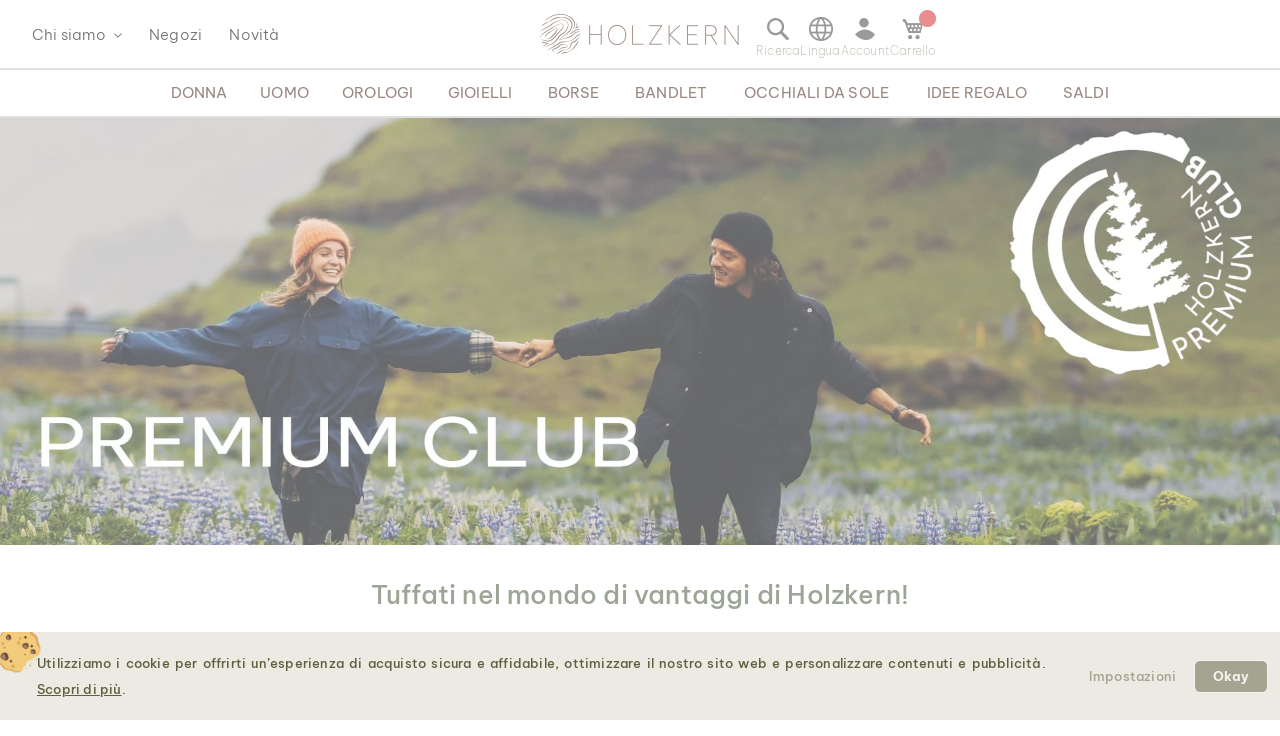

--- FILE ---
content_type: text/html; charset=UTF-8
request_url: https://www.holzkern.com/it/customer/account/login/referer/aHR0cHM6Ly93d3cuaG9semtlcm4uY29tL2l0L2JyYWNjaWFsZS1jb21wb3NpdGlvbi1tYWRyZXBlcmxhLWJpYW5jYS1wbGF0aW5vLmh0bWw%2C/
body_size: 23899
content:
<!DOCTYPE html>
<html lang="it" class="no-js">
    <head>
        <script type="e0a801e3b34fb17553aef6ee-text/javascript">
    var LOCALE = 'it\u002DIT';
    var BASE_URL = 'https\u003A\u002F\u002Fwww.holzkern.com\u002Fit\u002F';
    var require = {
        'baseUrl': 'https\u003A\u002F\u002Fwww.holzkern.com\u002Fstatic\u002Fversion1768840584\u002Ffrontend\u002FFerihumer\u002FHolzkern\u002Fit_IT'
    };</script>        <meta charset="utf-8">
<meta name="title" content="Login utente">
<meta name="robots" content="NOINDEX,NOFOLLOW">
<meta name="viewport" content="width=device-width, initial-scale=1">
<meta name="theme-color" content="#FFFFFF">
<meta name="format-detection" content="telephone=no">
<title>Login utente</title><link rel='preload'
                
                href='https://www.holzkern.com/static/version1768840584/frontend/Ferihumer/Holzkern/it_IT/fonts/Be_Vietnam_Pro/BeVietnamPro-Thin.woff2'
                fetchpriority='high' crossorigin="anonymous" as='font'><link rel='preload'
                
                href='https://www.holzkern.com/static/version1768840584/frontend/Ferihumer/Holzkern/it_IT/fonts/Be_Vietnam_Pro/BeVietnamPro-Medium.woff2'
                fetchpriority='high' crossorigin="anonymous" as='font'><link rel='preload'
                
                href='https://www.holzkern.com/static/version1768840584/frontend/Ferihumer/Holzkern/it_IT/fonts/Be_Vietnam_Pro/BeVietnamPro-Bold.woff2'
                fetchpriority='high' crossorigin="anonymous" as='font'><link rel='preload'
                
                href='https://www.holzkern.com/static/version1768840584/frontend/Ferihumer/Holzkern/it_IT/fonts/Be_Vietnam_Pro/BeVietnamPro-Light.woff2'
                fetchpriority='high' crossorigin="anonymous" as='font'><link rel='preload'
                
                href='https://www.holzkern.com/static/version1768840584/frontend/Ferihumer/Holzkern/it_IT/fonts/Be_Vietnam_Pro/BeVietnamPro-Regular.woff2'
                fetchpriority='high' crossorigin="anonymous" as='font'><link rel='preload'
                
                href='https://www.holzkern.com/static/version1768840584/frontend/Ferihumer/Holzkern/it_IT/fonts/Blank-Theme-Icons/Blank-Theme-Icons.woff2'
                fetchpriority='high' crossorigin="anonymous" as='font'>
<meta name="p:domain_verify" content="c3c0e9fab0d97c0ec32a5f0d5542326d">
<meta name="google" content="notranslate">
<meta name="google-site-verification" content="ecUeIeFeITAG-ag5ZB0PQ25UlioLU2sNdtDLyP1kivE">
<link rel="stylesheet" type="text/css" media="all" href="https://www.holzkern.com/static/version1768840584/frontend/Ferihumer/Holzkern/it_IT/css/styles-m.min.css">
<link rel="stylesheet" type="text/css" media="all" href="https://www.holzkern.com/static/version1768840584/frontend/Ferihumer/Holzkern/it_IT/jquery/uppy/dist/uppy-custom.min.css">
<link rel="stylesheet" type="text/css" media="all" href="https://www.holzkern.com/static/version1768840584/frontend/Ferihumer/Holzkern/it_IT/StripeIntegration_Payments/css/wallets.min.css">
<link rel="stylesheet" type="text/css" media="all" href="https://www.holzkern.com/static/version1768840584/frontend/Ferihumer/Holzkern/it_IT/Klarna_Siwk/css/styles-m.min.css">
<link rel="stylesheet" type="text/css" media="screen and (min-width: 768px)" href="https://www.holzkern.com/static/version1768840584/frontend/Ferihumer/Holzkern/it_IT/css/styles-l.min.css">
<link rel="stylesheet" type="text/css" media="print" href="https://www.holzkern.com/static/version1768840584/frontend/Ferihumer/Holzkern/it_IT/css/print.min.css">
<script src="https://www.holzkern.com/static/version1768840584/_cache/merged/dda5b7298a09a2b16db057af3e0bb72a.min.js" type="e0a801e3b34fb17553aef6ee-text/javascript"></script>
<script defer src="https://www.holzkern.com/static/version1768840584/_cache/merged/3cc2ae64ab1945c0396f6adb11f75185.min.js" type="e0a801e3b34fb17553aef6ee-text/javascript"></script>
<link rel="icon" type="image/x-icon" href="https://www.holzkern.com/media/favicon/default/Holzkern_Favicon-bg-23.png">
<link rel="shortcut icon" type="image/x-icon" href="https://www.holzkern.com/media/favicon/default/Holzkern_Favicon-bg-23.png">
            <script type="text/x-magento-init">
        {
            "*": {
                "Magento_PageCache/js/form-key-provider": {
                    "isPaginationCacheEnabled":
                        0                }
            }
        }
    </script>

    <link rel="preload" href="https://www.holzkern.com/static/version1768840584/frontend/Ferihumer/Holzkern/it_IT/magepack/bundle-common.min.js" as="script">




    <style>
        #confirmBox,
    .am-related-title > .am-title {
        background-color: #FFFFFF;
    }
    
        #confirmBox a,
    #confirmBox a:hover,
    #confirmBox a:active,
    #confirmBox .amrelated-confirm-header {
        color: #583A2D;
    }
    
        .amcart-confirm-buttons .button {
        color: #FFFFFF;
    }
    
        .amcart-confirm-buttons .am-btn-left {
        background-color: #BBBBBB;
    }
    
        .amcart-confirm-buttons .am-btn-right {
        background-color: #583A2D;
    }
    
        .amcart-confirm-buttons,
    .amcart-confirm-buttons .checkout,
    .amcart-confirm-buttons .checkout:hover,
    .amcart-confirm-buttons .checkout:active,
    .amcart-message-box,
    .am-related-box,
    #am-a-count,
    #am-a-count:visited,
    .am-related-title > .am-title {
        color: #333333;
    }
    </style><style>
        .amgdprjs-bar-template {
            z-index: 999;
                    bottom: 0;
                }
    </style><style>
.search-terms-static ul {
  list-style-type: none;
  padding: 0;
}

.search-terms-static a {
  color: #181818;
}
</style><link rel="stylesheet" href="https://static.holzkern.com/base/footer-content/footer-content.css"><link rel="stylesheet" href="https://static.holzkern.com/base/faq/faq.css"></head>
    <body data-container="body" data-mage-init='{"loaderAjax": {}, "loader": { "icon": "https://www.holzkern.com/static/version1768840584/frontend/Ferihumer/Holzkern/it_IT/images/loader-2.gif"}}' class="store-it customer-account-login page-layout-1column" id="html-body">
            
<noscript><iframe src="https://www.googletagmanager.com/ns.html?id=GTM-N3DLNS3" height="0" width="0" style="display:none;visibility:hidden"></iframe></noscript>
    <div class="gtm-datalayer-container" data-mage-init='{"gtm_data_layer" : {"datalayer": [{"google_tag_params":{"ecomm_pagetype":"other"}}], "wpcookies": ["wp_customerId","wp_customerGroup"]}}'>
    </div>

<script id="gtmScript" type="e0a801e3b34fb17553aef6ee-text/javascript">
(function(w,d,s,l,i){w[l]=w[l]||[];w[l].push({'gtm.start':
new Date().getTime(),event:'gtm.js'});var f=d.getElementsByTagName(s)[0],
j=d.createElement(s),dl=l!='dataLayer'?'&l='+l:'';j.async=true;j.src=
'https://www.googletagmanager.com/gtm.js?id='+i+dl;var n=d.querySelector('[nonce]');
n&&j.setAttribute('nonce',n.nonce||n.getAttribute('nonce'));f.parentNode.insertBefore(j,f);
})(window,document,'script','dataLayer','GTM-N3DLNS3');
</script>
<script type="application/ld+json">
    {
    "@context": "http://schema.org",
    "@type": "Organization",
    "url": "https://www.holzkern.com/it/",
"logo": "https://www.holzkern.com/static/version1768840584/frontend/Ferihumer/Holzkern/it_IT/images/logo.svg",
"address": {
    "@type": "PostalAddress",
    "streetAddress": "Autokaderstrasse 33 / 11.3",
    "addressLocality": "Wien",
    "addressRegion": "AT",
    "postalCode": "1210"
},
    "sameAs" : ["https://www.facebook.com/holzkern/","https://www.instagram.com/holzkernwatches/","https://www.youtube.com/channel/UCDPF9ecGtN8CSZmyYdT0BNw"],
    "name": "Holzkern",
"telephone": "+43 677 621 622 44"
}
</script>
<script type="e0a801e3b34fb17553aef6ee-text/javascript">require([
        'jquery',
        'Magento_Customer/js/customer-data',
        'mage/cookies',
    ],
    function($, customerData) {
        if ($.mage.cookies.get('amcookie_allowed') == null) {
            customerData.getInitCustomerData().then(function() {
                customerData.reload(['customer'], true);
            });
        }
    },
);</script>
<script type="text/x-magento-init">
    {
        "*": {
            "Magento_PageBuilder/js/widget-initializer": {
                "config": {"[data-content-type=\"slider\"][data-appearance=\"default\"]":{"Magento_PageBuilder\/js\/content-type\/slider\/appearance\/default\/widget":false},"[data-content-type=\"map\"]":{"Magento_PageBuilder\/js\/content-type\/map\/appearance\/default\/widget":false},"[data-content-type=\"row\"]":{"Magento_PageBuilder\/js\/content-type\/row\/appearance\/default\/widget":false},"[data-content-type=\"tabs\"]":{"Magento_PageBuilder\/js\/content-type\/tabs\/appearance\/default\/widget":false},"[data-content-type=\"slide\"]":{"Magento_PageBuilder\/js\/content-type\/slide\/appearance\/default\/widget":{"buttonSelector":".pagebuilder-slide-button","showOverlay":"hover","dataRole":"slide"}},"[data-content-type=\"banner\"]":{"Magento_PageBuilder\/js\/content-type\/banner\/appearance\/default\/widget":{"buttonSelector":".pagebuilder-banner-button","showOverlay":"hover","dataRole":"banner"}},"[data-content-type=\"buttons\"]":{"Magento_PageBuilder\/js\/content-type\/buttons\/appearance\/inline\/widget":false},"[data-content-type=\"products\"][data-appearance=\"carousel\"]":{"Magento_PageBuilder\/js\/content-type\/products\/appearance\/carousel\/widget":false}},
                "breakpoints": {"desktop":{"label":"Desktop","stage":true,"default":true,"class":"desktop-switcher","icon":"Magento_PageBuilder::css\/images\/switcher\/switcher-desktop.svg","conditions":{"min-width":"1024px"},"options":{"products":{"default":{"slidesToShow":"5"}}}},"tablet":{"conditions":{"max-width":"1024px","min-width":"768px"},"options":{"products":{"default":{"slidesToShow":"4"},"continuous":{"slidesToShow":"3"}}}},"mobile":{"label":"Mobile","stage":true,"class":"mobile-switcher","icon":"Magento_PageBuilder::css\/images\/switcher\/switcher-mobile.svg","media":"only screen and (max-width: 768px)","conditions":{"max-width":"768px","min-width":"640px"},"options":{"products":{"default":{"slidesToShow":"3"}}}},"mobile-small":{"conditions":{"max-width":"640px"},"options":{"products":{"default":{"slidesToShow":"2"},"continuous":{"slidesToShow":"1"}}}}}            }
        }
    }
</script>

<div class="cookie-status-message" id="cookie-status">
    The store will not work correctly when cookies are disabled.</div>
<script type="e0a801e3b34fb17553aef6ee-text/javascript">document.querySelector("#cookie-status").style.display = "none";</script>
<script type="text/x-magento-init">
    {
        "*": {
            "cookieStatus": {}
        }
    }
</script>

<script type="text/x-magento-init">
    {
        "*": {
            "mage/cookies": {
                "expires": null,
                "path": "\u002F",
                "domain": ".holzkern.com",
                "secure": true,
                "lifetime": "1209600"
            }
        }
    }
</script>
    <noscript>
        <div class="message global noscript">
            <div class="content">
                <p>
                    <strong>JavaScript sembra essere disabilitato nel tuo browser.</strong>
                    <span>
                        Per una migliore esperienza sul nostro sito, assicurati di utilizzare Javascript nel tuo browser.                    </span>
                </p>
            </div>
        </div>
    </noscript>

<script type="e0a801e3b34fb17553aef6ee-text/javascript">
    window.cookiesConfig = window.cookiesConfig || {};
    window.cookiesConfig.secure = true;
</script><script type="e0a801e3b34fb17553aef6ee-text/javascript">    require.config({
        map: {
            '*': {
                wysiwygAdapter: 'mage/adminhtml/wysiwyg/tiny_mce/tinymceAdapter'
            }
        }
    });</script><script type="e0a801e3b34fb17553aef6ee-text/javascript">    require.config({
        paths: {
            googleMaps: 'https\u003A\u002F\u002Fmaps.googleapis.com\u002Fmaps\u002Fapi\u002Fjs\u003Fv\u003D3.53\u0026key\u003D'
        },
        config: {
            'Magento_PageBuilder/js/utils/map': {
                style: '',
            },
            'Magento_PageBuilder/js/content-type/map/preview': {
                apiKey: '',
                apiKeyErrorMessage: 'You\u0020must\u0020provide\u0020a\u0020valid\u0020\u003Ca\u0020href\u003D\u0027https\u003A\u002F\u002Fwww.holzkern.com\u002Fit\u002Fadminhtml\u002Fsystem_config\u002Fedit\u002Fsection\u002Fcms\u002F\u0023cms_pagebuilder\u0027\u0020target\u003D\u0027_blank\u0027\u003EGoogle\u0020Maps\u0020API\u0020key\u003C\u002Fa\u003E\u0020to\u0020use\u0020a\u0020map.'
            },
            'Magento_PageBuilder/js/form/element/map': {
                apiKey: '',
                apiKeyErrorMessage: 'You\u0020must\u0020provide\u0020a\u0020valid\u0020\u003Ca\u0020href\u003D\u0027https\u003A\u002F\u002Fwww.holzkern.com\u002Fit\u002Fadminhtml\u002Fsystem_config\u002Fedit\u002Fsection\u002Fcms\u002F\u0023cms_pagebuilder\u0027\u0020target\u003D\u0027_blank\u0027\u003EGoogle\u0020Maps\u0020API\u0020key\u003C\u002Fa\u003E\u0020to\u0020use\u0020a\u0020map.'
            },
        }
    });</script><script type="e0a801e3b34fb17553aef6ee-text/javascript">
    require.config({
        shim: {
            'Magento_PageBuilder/js/utils/map': {
                deps: ['googleMaps']
            }
        }
    });</script>
<script type="e0a801e3b34fb17553aef6ee-text/javascript">window.isGdprCookieEnabled = true;

require(['Amasty_GdprFrontendUi/js/modal-show'], function (modalConfigInit) {
    modalConfigInit({"isDeclineEnabled":0,"barLocation":0,"policyText":"<h2 class=\"cookie-mobile-title\">Impostazioni dei cookie<\/h2>\r\n<p>Utilizziamo i cookie per offrirti un\u2019esperienza di acquisto sicura e affidabile, ottimizzare il nostro sito web e personalizzare contenuti e pubblicit\u00e0. <a style=\"text-decoration:underline\" target=\"_blank\" href=\"https:\/\/www.holzkern.com\/it\/informativa-sulla-privacy-e-cookie\/\">Scopri di pi\u00f9<\/a>.<\/p>\r\n","firstShowProcess":"0","cssConfig":{"backgroundColor":"#ECEAE2","policyTextColor":"#5E5F3E","textColor":null,"titleColor":null,"linksColor":"#5E5F3E","acceptBtnColor":"#5E5F3E","acceptBtnColorHover":"#FFFFFF","acceptBtnTextColor":"#FFFFFF","acceptBtnTextColorHover":"#5E5F3E","acceptBtnOrder":null,"allowBtnTextColor":"#5E5F3E","allowBtnTextColorHover":"#5E5F3E","allowBtnColor":"#ECEAE2","allowBtnColorHover":"#ECEAE2","allowBtnOrder":null,"declineBtnTextColorHover":null,"declineBtnColorHover":null,"declineBtnTextColor":null,"declineBtnColor":null,"declineBtnOrder":null},"isPopup":true,"isModal":false,"className":"amgdprjs-bar-template","buttons":[{"label":"Impostazioni","dataJs":"settings","class":"-settings"},{"label":"Okay","dataJs":"accept","class":"-allow -save","action":"allowCookies"}],"template":"\n<div class=\"modal-popup _show amgdprcookie-bar-container <% if (data.isPopup) { %>-popup<% } %>\"\n     data-amcookie-js=\"bar\"\n     role=\"alertdialog\" tabindex=\"-1\">\n    <div class=\"amgdprcookie-bar-block\">\n        <div class=\"amgdprcookie-policy\"><%= data.policyText %><\/div>\n        <div class=\"amgdprcookie-buttons-block\">\n            <% _.each(data.buttons, function(button) { %>\n            <button class=\"amgdprcookie-button <%= button.class %>\" data-amgdprcookie-js=\"<%= button.dataJs %>\"\n                    disabled><%= button.label %>\n            <\/button>\n            <% }); %>\n        <\/div>\n    <\/div>\n<\/div>\n\n<style>\n    .amgdprcookie-bar-container {\n        background-color: <%= css.backgroundColor %>\n    }\n\n    .amgdprcookie-bar-container .amgdprcookie-policy {\n        color: <%= css.policyTextColor%>;\n    }\n\n    .amgdprcookie-bar-container .amgdprcookie-text {\n        color: <%= css.textColor %>;\n    }\n\n    .amgdprcookie-bar-container .amgdprcookie-header {\n        color: <%= css.titleColor %>;\n    }\n\n    .amgdprcookie-bar-container .amgdprcookie-link,\n    .amgdprcookie-bar-container .amgdprcookie-policy a {\n        color: <%= css.linksColor %>;\n    }\n\n    .amgdprcookie-bar-container .amgdprcookie-button.-save {\n        background-color: <%= css.acceptBtnColor %>;\n        border-color: <%= css.acceptBtnColor %>;\n        color: <%= css.acceptBtnTextColor %>;\n    }\n\n    .amgdprcookie-bar-container .amgdprcookie-button.-save:hover {\n        background-color: <%= css.acceptBtnColorHover %>;\n        border-color: <%= css.acceptBtnColorHover %>;\n        color: <%= css.acceptBtnTextColorHover %>;\n    }\n\n    .amgdprcookie-bar-container .amgdprcookie-button.-settings {\n        background-color: <%= css.allowBtnColor %>;\n        border-color: <%= css.allowBtnColor %>;\n        color: <%= css.allowBtnTextColor %>;\n    }\n\n    .amgdprcookie-bar-container .amgdprcookie-button.-settings:hover {\n        background-color: <%= css.allowBtnColorHover %>;\n        border-color: <%= css.allowBtnColorHover %>;\n        color: <%= css.allowBtnTextColorHover %>;\n    }\n\n    .amgdprcookie-bar-container .amgdprcookie-button.-decline {\n        order: <%= css.declineBtnOrder %>;\n        background-color: <%= css.declineBtnColor %>;\n        border-color: <%= css.declineBtnColor %>;\n        color: <%= css.declineBtnTextColor %>;\n    }\n\n    .amgdprcookie-bar-container .amgdprcookie-button.-decline:hover {\n        background-color: <%= css.declineBtnColorHover %>;\n        border-color: <%= css.declineBtnColorHover %>;\n        color: <%= css.declineBtnTextColorHover %>;\n    }\n<\/style>\n"});
});</script>    <script type="text/x-magento-init">
        {
            "*": {
                "Magento_Ui/js/core/app": {"components":{"gdpr-cookie-modal":{"cookieText":"We use cookies to help improve our services, make personal offers, and enhance your experience. If you do not accept optional cookies below, your experience may be affected. If you want to know more, please read the <a href=\"privacy-policy-cookie-restriction-mode\" title=\"Cookie Policy\" target=\"_blank\">Cookie Policy<\/a> -> We use cookies to improve our services, make personal offers, and enhance your experience. If you do not accept optional cookies below, your experience may be affected. If you want to know more, please, read the <a href=\"privacy-policy-cookie-restriction-mode\" title=\"Cookie Policy\" target=\"_blank\">Cookie Policy<\/a>","firstShowProcess":"0","acceptBtnText":"Okay","declineBtnText":null,"settingsBtnText":null,"isDeclineEnabled":0,"component":"Amasty_GdprFrontendUi\/js\/cookies","popupText":"<p>Quando visitate un sito web o utilizzate un'applicazione, questa pu\u00f2 memorizzare o recuperare informazioni sul vostro browser, sotto la forma di cookie. Queste informazioni potrebbero riguardare voi, le vostre preferenze o il vostro dispositivo, e vengono utilizzate principalmente per far funzionare il sito correttamente. Di solito le informazioni non vi identificano direttamente, ma possono darti un'esperienza web pi\u00f9 personalizzata.\r\nPoich\u00e9 rispettiamo il vostro diritto alla privacy , potete scegliere di non consentire alcuni tipi di cookie.<br\/>\r\nTuttavia, il blocco di alcuni tipi di cookie pu\u00f2 avere un impatto sulla vostra esperienza del sito e sui servizi che siamo in grado di offrire.\r\n<\/p>","children":{"gdpr-cookie-settings-modal":{"component":"Amasty_GdprFrontendUi\/js\/modal\/cookie-settings"},"gdpr-cookie-information-modal":{"component":"Amasty_GdprFrontendUi\/js\/modal\/cookie-information"}}}}}            }
        }
    </script>
    <!-- ko scope: 'gdpr-cookie-modal' -->
        <!--ko template: getTemplate()--><!-- /ko -->
    <!-- /ko -->
    

<div class="page-wrapper"><header class="page-header"><div class="panel wrapper"><a class="action skip contentarea" href="#contentarea">
    <span>
        Salta al contenuto    </span>
</a>
<script type="text/x-magento-init">
    {
        "*": {
            "Ferihumer_Theme/js/accessibility": {}
        }
    }
</script>
</div><div class="header content"><div class="menu-sidebar-wrapper left-side"><div class="about-menu-container">
<div class="menu-dropdown menu-tooltip about-dropdown" tabindex="0">
    <span>Chi siamo</span>
    <div class="dropdown-content-wrapper">
        <div><a href="https://www.holzkern.com/it/our-roots/">Le nostre radici</a></div>
        <div><a href="https://www.holzkern.com/it/blog/post/our-materials/">I nostri materiali</a></div>
        <div class="hide-da hide-en hide-en-gb hide-en-ca hide-en-world hide-fr hide-fr-ca hide-es hide-it  hide-nl hide-pl hide-se"><a href="https://www.holzkern.com/it/blog/post/unsere-uhrentypen/">Die verschiedenen Uhrentypen</a></div>
        <div><a href="https://www.holzkern.com/it/faq/">Domande frequenti</a></div>
        <div><a href="https://www.holzkern.com/it/reviews-about-holzkern/">Recensioni</a></div>
        <div><a href="https://www.holzkern.com/it/customer/account/">Premium Club</a></div>
    </div>
</div>
<div><a href="https://www.holzkern.com/it/local-stores/">Negozi</a></div>
<div><a href="https://www.holzkern.com/it/ultimi-arrivi.html">Novit&agrave;</a></div>
</div>
<span aria-label="Open Menu" class="burger menu-toggle mobile-menu-burger" data-mage-init='{"simulate-label":{}}' data-for="menu-toggle-input-checkbox" data-subheader="Menu" tabindex="0" aria-expanded="false" role="button"></span>

<span aria-label="Apri barra di ricerca" data-mage-init='{"simulate-label":{}}' class="search-icon menu-toggle" data-for="search-toggle-input-checkbox" role="button" data-subheader="Ricerca" tabindex="0" aria-expanded="false"></span>
</div>

    <a class="logo" href="https://www.holzkern.com/it/" title="Holzkern">
        <span class="hidden-text">Holzkern - Un Brand di Time for Nature GmbH</span>
        <img src="https://www.holzkern.com/media/logo/default/holzkern_logo_2023_400x80.png" alt="Holzkern" width="200" height="40">
    </a>
<div class="menu-sidebar-wrapper right-side">
<label class="search-icon menu-toggle" for="search-toggle-input-checkbox" tabindex="0" data-subheader="Ricerca">
    <span class="visually-hidden">Apri barra di ricerca</span>
</label>
<input type="checkbox" id="search-toggle-input-checkbox" name="search-toggle-input-checkbox" class="menu-toggle-input search-toggle-input">
<form class="form minisearch menu-sidebar-inner-wrapper" id="search_mini_form" action="https://www.holzkern.com/it/catalogsearch/result/" method="get">
    <div class="menu-sidebar-navigation-bar">
        <div class="menu-sidebar-navigation-bar-text center bold julius">
            <span>
                Cerca prodotti e contenuti sul sito             </span>
        </div>
        <span class="menu-toggle close-minisearch" tabindex="0" data-mage-init='{"simulate-label":{}}' data-for="search-toggle-input-checkbox"></span>
    </div>
    <div class="menu-sidebar-search-area">
        <div class="field search">
            <label for="search" class="visually-hidden">Ricerca</label>
            <input id="search" data-mage-init='{"quickSearch":{
                        "formSelector":"#search_mini_form",
                        "url":"https://www.holzkern.com/it/search/ajax/suggest/",
                        "destinationSelector":"#search_autocomplete"}
                   }' type="text" name="q" value="" placeholder="Cerca prodotti qui..." class="input-text" maxlength="128" role="combobox" aria-haspopup="false" aria-expanded="false" aria-autocomplete="both" autocomplete="off">
            <button type="submit" title="Ricerca" class="action search">
            </button>
        </div>
        <div class="search-mini-result-title">
            Ecco i risultati pi&ugrave; attinenti        </div>
    </div>
    <div class="menu-sidebar-scroll-wrapper search-mini-scroll-wrapper">
        <div id="search_autocomplete" class="search-autocomplete"></div>
        


<div class="gmb small-pad-sides search-terms-static">
  <ul>
    <li><a href="https://www.holzkern.com/it/shop/gioielli/anelli.html">Anelli</a></li>
    <li><a href="https://www.holzkern.com/it/shop/orologi/uomo/automatico.html">Automatico</a></li>
    <li><a href="https://www.holzkern.com/it/shop/gioielli/orecchini.html">Orecchini</a></li>
    <li><a href="https://www.holzkern.com/it/shop/orologi/uomo/solare.html">Solare</a></li>
  </ul>
</div>    </div>
</form>

<script type="text/x-magento-init">
    {
        "#search" :
        {
            "quickSearch" :
            {
                "formSelector":"#search_mini_form",
                "url":"https://www.holzkern.com/it/search/ajax/suggest/",
                "destinationSelector":"#search_autocomplete",
    "templates": {"term":{"title":"Search terms","template":"Smile_ElasticsuiteCore\/autocomplete\/term"},"product":{"title":"Prodotto","template":"Ferihumer_ElasticsuiteCatalog\/autocomplete\/product"},"category":{"title":"Categoria","template":"Ferihumer_ElasticsuiteCatalog\/autocomplete\/category"},"product_attribute":{"title":"Attributi","template":"Smile_ElasticsuiteCatalog\/autocomplete\/product-attribute","titleRenderer":"Smile_ElasticsuiteCatalog\/js\/autocomplete\/product-attribute"},"blog_post":{"title":"Pagy","template":"Ferihumer_ElasticsuiteBlog\/autocomplete\/post"},"cms_page":{"title":"Cms page","template":"Ferihumer_ElasticsuiteCms\/autocomplete\/cms"}},    "priceFormat" : {"pattern":"%s\u00a0\u20ac","precision":2,"requiredPrecision":2,"decimalSymbol":",","groupSymbol":".","groupLength":3,"integerRequired":false},            "minSearchLength" : "2",
            "searchResultWrapper" :"#search_autocomplete",
            "cmsAndCategorySearchResultImage" : "https://www.holzkern.com/static/version1768840584/frontend/Ferihumer/Holzkern/it_IT/images/search-result-content.png",
            "sidebarWrapper" :".menu-sidebar-wrapper"
        }
    }
}
</script>
<span class="language-selection menu-toggle menu-dropdown menu-tooltip" data-subheader="Lingua" tabindex="0">
    <span class="dropdown-content-wrapper">
                <a class="menu-item-clickable-content" href="#" data-post='{"action":"https:\/\/www.holzkern.com\/it\/stores\/store\/redirect\/","data":{"___store":"da","___from_store":"it","uenc":"[base64]~"}}'>
                <img loading="lazy" fetchpriority="low" alt="Dansk" class="flag-icon" src="https://www.holzkern.com/static/version1768840584/frontend/Ferihumer/Holzkern/it_IT/images/flags/flag_da.png">
                <span>
                    Dansk                                        <span class="currency-symbol">kr.</span>
                </span>
            </a>
                        <a class="menu-item-clickable-content" href="#" data-post='{"action":"https:\/\/www.holzkern.com\/it\/stores\/store\/redirect\/","data":{"___store":"de","___from_store":"it","uenc":"[base64]~"}}'>
                <img loading="lazy" fetchpriority="low" alt="Deutsch" class="flag-icon" src="https://www.holzkern.com/static/version1768840584/frontend/Ferihumer/Holzkern/it_IT/images/flags/flag_de.png">
                <span>
                    Deutsch                                        <span class="currency-symbol">&euro;</span>
                </span>
            </a>
                        <a class="menu-item-clickable-content" href="#" data-post='{"action":"https:\/\/www.holzkern.com\/it\/stores\/store\/redirect\/","data":{"___store":"de-ch","___from_store":"it","uenc":"[base64]~"}}'>
                <img loading="lazy" fetchpriority="low" alt="Deutsch" class="flag-icon" src="https://www.holzkern.com/static/version1768840584/frontend/Ferihumer/Holzkern/it_IT/images/flags/flag_de-ch.png">
                <span>
                    Deutsch                                        <span class="currency-symbol">CHF</span>
                </span>
            </a>
                        <a class="menu-item-clickable-content" href="#" data-post='{"action":"https:\/\/www.holzkern.com\/it\/stores\/store\/redirect\/","data":{"___store":"en","___from_store":"it","uenc":"[base64]~"}}'>
                <img loading="lazy" fetchpriority="low" alt="English" class="flag-icon" src="https://www.holzkern.com/static/version1768840584/frontend/Ferihumer/Holzkern/it_IT/images/flags/flag_en.png">
                <span>
                    English                                        <span class="currency-symbol">&euro;</span>
                </span>
            </a>
                        <a class="menu-item-clickable-content" href="#" data-post='{"action":"https:\/\/www.holzkern.com\/it\/stores\/store\/redirect\/","data":{"___store":"en_world","___from_store":"it","uenc":"[base64]~"}}'>
                <img loading="lazy" fetchpriority="low" alt="English" class="flag-icon" src="https://www.holzkern.com/static/version1768840584/frontend/Ferihumer/Holzkern/it_IT/images/flags/flag_en_world.png">
                <span>
                    English                                        <span class="currency-symbol">US$</span>
                </span>
            </a>
                        <a class="menu-item-clickable-content" href="#" data-post='{"action":"https:\/\/www.holzkern.com\/it\/stores\/store\/redirect\/","data":{"___store":"en-gb","___from_store":"it","uenc":"[base64]~"}}'>
                <img loading="lazy" fetchpriority="low" alt="English" class="flag-icon" src="https://www.holzkern.com/static/version1768840584/frontend/Ferihumer/Holzkern/it_IT/images/flags/flag_en-gb.png">
                <span>
                    English                                        <span class="currency-symbol">&pound;</span>
                </span>
            </a>
                        <a class="menu-item-clickable-content" href="#" data-post='{"action":"https:\/\/www.holzkern.com\/it\/stores\/store\/redirect\/","data":{"___store":"en-ca","___from_store":"it","uenc":"[base64]~"}}'>
                <img loading="lazy" fetchpriority="low" alt="English" class="flag-icon" src="https://www.holzkern.com/static/version1768840584/frontend/Ferihumer/Holzkern/it_IT/images/flags/flag_en-ca.png">
                <span>
                    English                                        <span class="currency-symbol">CA$</span>
                </span>
            </a>
                        <a class="menu-item-clickable-content" href="#" data-post='{"action":"https:\/\/www.holzkern.com\/it\/stores\/store\/redirect\/","data":{"___store":"es","___from_store":"it","uenc":"[base64]~"}}'>
                <img loading="lazy" fetchpriority="low" alt="Espa&ntilde;ol" class="flag-icon" src="https://www.holzkern.com/static/version1768840584/frontend/Ferihumer/Holzkern/it_IT/images/flags/flag_es.png">
                <span>
                    Espa&ntilde;ol                                        <span class="currency-symbol">&euro;</span>
                </span>
            </a>
                        <a class="menu-item-clickable-content" href="#" data-post='{"action":"https:\/\/www.holzkern.com\/it\/stores\/store\/redirect\/","data":{"___store":"fr","___from_store":"it","uenc":"[base64]~"}}'>
                <img loading="lazy" fetchpriority="low" alt="Fran&ccedil;ais" class="flag-icon" src="https://www.holzkern.com/static/version1768840584/frontend/Ferihumer/Holzkern/it_IT/images/flags/flag_fr.png">
                <span>
                    Fran&ccedil;ais                                        <span class="currency-symbol">&euro;</span>
                </span>
            </a>
                        <a class="menu-item-clickable-content" href="#" data-post='{"action":"https:\/\/www.holzkern.com\/it\/stores\/store\/redirect\/","data":{"___store":"fr-ca","___from_store":"it","uenc":"[base64]~"}}'>
                <img loading="lazy" fetchpriority="low" alt="Fran&ccedil;ais" class="flag-icon" src="https://www.holzkern.com/static/version1768840584/frontend/Ferihumer/Holzkern/it_IT/images/flags/flag_fr-ca.png">
                <span>
                    Fran&ccedil;ais                                        <span class="currency-symbol">CA$</span>
                </span>
            </a>
                        <a class="menu-item-clickable-content" href="#" data-post='{"action":"https:\/\/www.holzkern.com\/it\/stores\/store\/redirect\/","data":{"___store":"nl","___from_store":"it","uenc":"[base64]~"}}'>
                <img loading="lazy" fetchpriority="low" alt="Nederlands" class="flag-icon" src="https://www.holzkern.com/static/version1768840584/frontend/Ferihumer/Holzkern/it_IT/images/flags/flag_nl.png">
                <span>
                    Nederlands                                        <span class="currency-symbol">&euro;</span>
                </span>
            </a>
                        <a class="menu-item-clickable-content" href="#" data-post='{"action":"https:\/\/www.holzkern.com\/it\/stores\/store\/redirect\/","data":{"___store":"pl","___from_store":"it","uenc":"[base64]~"}}'>
                <img loading="lazy" fetchpriority="low" alt="Polski" class="flag-icon" src="https://www.holzkern.com/static/version1768840584/frontend/Ferihumer/Holzkern/it_IT/images/flags/flag_pl.png">
                <span>
                    Polski                                        <span class="currency-symbol">z&#322;</span>
                </span>
            </a>
                        <a class="menu-item-clickable-content" href="#" data-post='{"action":"https:\/\/www.holzkern.com\/it\/stores\/store\/redirect\/","data":{"___store":"se","___from_store":"it","uenc":"[base64]~"}}'>
                <img loading="lazy" fetchpriority="low" alt="Svenska" class="flag-icon" src="https://www.holzkern.com/static/version1768840584/frontend/Ferihumer/Holzkern/it_IT/images/flags/flag_se.png">
                <span>
                    Svenska                                        <span class="currency-symbol">kr</span>
                </span>
            </a>
                </span>
</span>

<span class="account-icon menu-toggle" data-subheader="Account" tabindex="0">
    <span class="dropdown-content-wrapper">
        <a href="https://www.holzkern.com/it/rewards/account/premium/" class="action primary login-button">Accedi</a>
        <small>Non sei ancora un membro? <a href="https://www.holzkern.com/it/customer/account/create/">
            Crea un nuovo account</a></small>
        <small>Non conosci il nostro Club? <a href="https://www.holzkern.com/it/customer/account/login/">
            Scopri ora</a></small>
    </span>
    <script type="e0a801e3b34fb17553aef6ee-text/javascript">
        require(['jquery', 'Magento_Customer/js/customer-data'], function($, customerData) {
          const evaluateCustomerState = function() {
            const customer = customerData.get('customer')();
            let accountIcon = document.querySelector('.account-icon.menu-toggle');
            if (accountIcon) {
              accountIcon.className = !customer.firstname ?
                  'account-icon menu-toggle menu-dropdown menu-tooltip' :
                  'account-icon menu-toggle';
              if (customer.firstname) {
                $(accountIcon).on('click', function() {
                  window.location = 'https\u003A\u002F\u002Fwww.holzkern.com\u002Fit\u002Fcustomer\u002Faccount\u002F';
                });
              }
            }
          };
          customerData.get('customer').subscribe(evaluateCustomerState);
          evaluateCustomerState();
        });
    </script>
</span>
    <label class="burger menu-toggle" for="menu-toggle-input-checkbox" data-subheader="Menu">
        <span class="visually-hidden">Apri menu principale</span>
    </label>
    <input type="checkbox" id="menu-toggle-input-checkbox" name="menu-toggle-input-checkbox" class="menu-toggle-input navigation-toggle-menu">
    <nav class="navigation menu-sidebar-inner-wrapper" data-action="navigation">
        <div class="menu-sidebar-scroll-wrapper">
            <ul class="dl-menu">
                <li class="menu-sidebar-navigation-bar">
                    <div class="nav-bar-label center bold">Tutte le categorie</div>
                    <span aria-label="Chiudi il menu principale" data-mage-init='{"simulate-label":{}}' class="menu-toggle" data-for="menu-toggle-input-checkbox" tabindex="0"></span>
                </li>
                
<li> <label class="menu-item-clickable-content has-submenu with-icon" for="nav-women-products"> <img src="[data-uri]" data-srcset="https://www.holzkern.com/media/wysiwyg/img/cms/menu23/mobile/categories/women.png" alt="Damen" title="Damen" class="lazyload full-width icon" width="100" height="100" style="width: 40px; height: 40px"> <span>Donna</span> </label> <input type="checkbox" id="nav-women-products" name="nav-women-products">
<div class="dl-submenu" style="z-index: 11;">
<div class="menu-sidebar-navigation-bar"><span class="nav-bar-back" tabindex="0" data-mage-init='{"simulate-label":{}}' data-for="nav-women-products">Indietro</span>
<div class="nav-bar-label center bold">Donna</div>
<span data-mage-init='{"simulate-label":{}}' class="menu-toggle" data-for="menu-toggle-input-checkbox" tabindex="0">
<span class="visually-hidden">Close Women's Menu</span>
</span>
</div>

<div class="sidebar-menu-tabs"> <input type="radio" id="women-watches-submenu-products" name="women-submenu" class="submenu-radio" checked> <label class="sidebar-menu-tab" for="women-watches-submenu-products" tabindex="0">Prodotti</label>
<div class="sidebar-menu-tab-panel">
<ul>
<li><a class="menu-item-clickable-content with-icon" href="https://www.holzkern.com/it/shop/orologi/donna.html"><img src="[data-uri]" data-srcset="https://www.world.holzkern.com/media/wysiwyg/img/cms/menu23/mobile/watches/women-watch.png" alt="Damen Uhren" title="Damen Uhren" class="lazyload full-width icon" width="100" height="100" style="width: 40px; height: 40px"> 
Orologi</a></li>

<li><a class="menu-item-clickable-content with-icon" href="https://www.holzkern.com/it/shop/gioielli/donna.html"><img src="[data-uri]" data-srcset="https://www.world.holzkern.com/media/wysiwyg/img/cms/menu23/mobile/categories/jewellery.png" alt="Damen Schmuck" title="Damen Schmuck" class="lazyload full-width icon" width="100" height="100" style="width:40px;height:40px"> 
Gioielli</a></li>

<li><a class="menu-item-clickable-content with-icon" href="https://www.holzkern.com/it/shop/gioielli/collane.html"><img src="[data-uri]" data-srcset="https://www.world.holzkern.com/media/wysiwyg/img/cms/menu23/mobile/jewellery/necklace.png" alt="Damen Halsketten" title="Damen Halsketten" class="lazyload full-width icon" width="100" height="100" style="width:40px;height:40px"> 
Collane</a></li>

<li><a class="menu-item-clickable-content with-icon" href="https://www.holzkern.com/it/shop/gioielli/orecchini.html"><img src="[data-uri]" data-srcset="https://www.world.holzkern.com/media/wysiwyg/img/cms/menu23/mobile/jewellery/earring.png" alt="Damen Ohrringe" title="Damen Ohrringe" class="lazyload full-width icon" width="100" height="100" style="width:40px;height:40px"> 
Orecchini</a></li>

<li><a class="menu-item-clickable-content with-icon" href="https://www.holzkern.com/it/shop/gioielli/bracciali.html"><img src="[data-uri]" data-srcset="https://www.world.holzkern.com/media/wysiwyg/img/cms/menu23/mobile/jewellery/bracelet.png" alt="Damen Armb&auml;nder" title="Damen Armb&auml;nder" class="lazyload full-width icon" width="100" height="100" style="width:40px;height:40px"> 
Bracciali</a></li>

<li><a class="menu-item-clickable-content with-icon" href="https://www.holzkern.com/it/shop/gioielli/anelli.html"><img src="[data-uri]" data-srcset="https://www.world.holzkern.com/media/wysiwyg/img/cms/menu23/mobile/jewellery/ring.png" alt="Damen Ringe" title="Damen Ringe" class="lazyload full-width icon" width="100" height="100" style="width:40px;height:40px"> 
Anelli</a></li>

<li class="hide-en-world"><a class="menu-item-clickable-content with-icon" href="https://www.holzkern.com/it/shop/gioielli/charms.html"><img src="[data-uri]" data-srcset="https://www.world.holzkern.com/media/wysiwyg/img/cms/menu23/mobile/jewellery/charms.png" alt="Damen Charms" title="Damen Charms" class="lazyload full-width icon" width="100" height="100" style="width:40px;height:40px"> 
Charms</a></li>

<li class="hide-en-world"><a class="menu-item-clickable-content with-icon" href="https://www.holzkern.com/it/shop/handtaschen.html"><img src="[data-uri]" data-srcset="https://www.world.holzkern.com/media/wysiwyg/img/cms/menu23/mobile/categories/uniqase.png" alt="Damen Handtaschen" title="Damen Handtaschen" class="lazyload full-width icon" width="100" height="100" style="width:40px;height:40px"> 
Borse</a></li>

<li><a class="menu-item-clickable-content with-icon" href="https://www.holzkern.com/it/shop/braccialetti/donna.html"><img src="[data-uri]" data-srcset="https://www.world.holzkern.com/media/wysiwyg/img/cms/menu23/mobile/bandlets/women-bandlet.png" alt="Damen Bandlets" title="Damen Bandlets" class="lazyload full-width icon" width="100" height="100" style="width:40px;height:40px"> Bandlet</a></li>

<li class="hide-en-world"><a class="menu-item-clickable-content with-icon" href="https://www.holzkern.com/it/shop/occhiali-da-sole.html"><img src="[data-uri]" data-srcset="https://www.world.holzkern.com/media/wysiwyg/img/cms/menu23/mobile/categories/sunglasses.png" alt="Damen Sonnenbrillen" title="Damen Sonnenbrillen" class="lazyload full-width icon" width="100" height="100" style="width:40px;height:40px"> 
Occhiali da sole</a></li>

<li><a class="menu-item-clickable-content with-icon" href="https://www.holzkern.com/it/buoni-regalo/"><img src="[data-uri]" data-srcset="https://www.world.holzkern.com/media/wysiwyg/img/cms/menu23/mobile/gifts/gift-cards.png" alt="Gutscheine" title="Gutscheine" class="lazyload full-width icon" width="100" height="100" style="width:40px;height:40px"> 
Buoni regalo</a></li>
</ul>
</div>
 <input type="radio" id="women-watches-submenu-explore" name="women-submenu" class="submenu-radio"> <label class="sidebar-menu-tab" for="women-watches-submenu-explore" tabindex="0">Scopri</label>
<div class="sidebar-menu-tab-panel">
<ul>
<li><a class="menu-item-clickable-content with-icon" href="https://www.holzkern.com/it/i-bestseller-per-lei/"><img src="[data-uri]" data-srcset="https://www.holzkern.com/media/wysiwyg/img/cms/menu23/mobile/women/bestseller.png" alt="Besteller" title="Besteller" class="lazyload full-width icon" width="100" height="100" style="width: 40px; height: 40px">
Bestseller</a></li>

<li><a class="menu-item-clickable-content with-icon" href="https://www.holzkern.com/it/ultimi-arrivi.html?gender=Donna">        <picture>
        <source srcset="[data-uri]" data-srcset="https://www.world.holzkern.com/media/holzkern/cachev2/wysiwyg/img/cms/menu23/mobile/new.avif" type="image/avif" media="(min-width: 0px)">
        <img src="[data-uri]" data-srcset="https://www.world.holzkern.com/media/wysiwyg/img/cms/menu23/mobile/new.jpg" alt="New" title="New" class="lazyload full-width icon" width="100" height="100" style="width: 40px; height: 40px">        </picture>
        
Ultimi arrivi</a></li>

<li class="hide-en-world hide-es hide-it hide-nl hide-en-ca hide-da hide-se hide-pl hide-fr-ca">
    <a class="menu-item-clickable-content with-icon" href="https://www.holzkern.com/it/shop/star-trek.html">
                <picture>
        <source srcset="[data-uri]" data-srcset="https://www.holzkern.com/media/holzkern/cachev2/wysiwyg/img/cms/menu23/star_trek.avif" type="image/avif" media="(min-width: 0px)">
        <img src="[data-uri]" data-srcset="https://www.holzkern.com/media/wysiwyg/img/cms/menu23/star_trek.jpg" alt="Star Trek" title="Star Trek" class="lazyload full-width icon" width="100" height="100" style="width: 40px; height: 40px">        </picture>
         

        Holzkern x <i>Star Trek</i>&trade;
    </a>
</li>

<li><a id="gifts-for-her" href="https://www.holzkern.com/it/idee-regalo-donna/" class="menu-item-clickable-content with-icon"><img src="[data-uri]" data-srcset="https://www.world.holzkern.com/media/wysiwyg/img/cms/menu23/mobile/gifts/gift-women.png" alt="Geschenke f&uuml;r SIE" title="Geschenke f&uuml;r SIE" class="lazyload full-width icon" width="100" height="100" style="width: 40px; height: 40px"> 
Regali per Lei</a></li>
</ul>
</div>
</div>
</div>
</li>
<li> <label class="menu-item-clickable-content has-submenu with-icon" for="nav-men-products"> <img src="[data-uri]" data-srcset="https://www.holzkern.com/media/wysiwyg/img/cms/menu23/mobile/categories/men.png" alt="Herren" title="Herren" class="lazyload full-width icon" width="100" height="100" style="width:40px;height:40px"> <span>Uomo</span> </label> <input type="checkbox" id="nav-men-products" name="nav-men-products">
<div class="dl-submenu" style="z-index: 11;">
<div class="menu-sidebar-navigation-bar"><span class="nav-bar-back" tabindex="0" data-mage-init='{"simulate-label":{}}' data-for="nav-men-products">Indietro</span>
<div class="nav-bar-label center bold">Uomo</div>
<span data-mage-init='{"simulate-label":{}}' class="menu-toggle" data-for="menu-toggle-input-checkbox" tabindex="0">
<span class="visually-hidden">Close Men's Menu</span>
</span>
</div>

<div class="sidebar-menu-tabs"> <input type="radio" id="men-products-submenu" name="men-submenu" class="submenu-radio" checked> <label class="sidebar-menu-tab" for="men-products-submenu" tabindex="0">Prodotti</label>
<div class="sidebar-menu-tab-panel">
<ul>
<li><a class="menu-item-clickable-content with-icon" href="https://www.holzkern.com/it/shop/orologi/uomo.html"><img src="[data-uri]" data-srcset="https://www.world.holzkern.com/media/wysiwyg/img/cms/menu23/mobile/categories/watches.png" alt="Herren Uhren" title="Herren Uhren" class="lazyload full-width icon" width="100" height="100" style="width:40px;height:40px"> 
Orologi</a></li>

<li><a class="menu-item-clickable-content with-icon" href="https://www.holzkern.com/it/shop/braccialetti/uomo.html"><img src="[data-uri]" data-srcset="https://www.world.holzkern.com/media/wysiwyg/img/cms/menu23/mobile/bandlets/men-bandlet.png" alt="Herren Bandlets" title="Herren Bandlets" class="lazyload full-width icon" width="100" height="100" style="width:40px;height:40px"> 
Bandlet</a></li>

<li><a class="menu-item-clickable-content with-icon" href="https://www.holzkern.com/it/shop/gioielli/uomo.html"><img src="[data-uri]" data-srcset="https://www.world.holzkern.com/media/wysiwyg/img/cms/menu23/mobile/jewellery/men-jewellery.png" alt="Herren Schmuck" title="Herren Schmuck" class="lazyload full-width icon" width="100" height="100" style="width:40px;height:40px"> 
Gioielli</a></li>

<li><a class="menu-item-clickable-content with-icon" href="https://www.holzkern.com/it/shop/gioielli/uomo/collane.html"><img src="[data-uri]" data-srcset="https://www.world.holzkern.com/media/wysiwyg/img/cms/menu23/mobile/jewellery/men-necklace.png" alt="Herren Halsketten" title="Herren Halsketten" class="lazyload full-width icon" width="100" height="100" style="width:40px;height:40px"> 
Collane</a></li>

<li><a class="menu-item-clickable-content with-icon" href="https://www.holzkern.com/it/shop/gioielli/uomo/bracciali.html"><img src="[data-uri]" data-srcset="https://www.world.holzkern.com/media/wysiwyg/img/cms/menu23/mobile/jewellery/men-bracelet.png" alt="Herren Armb&auml;nder" title="Herren Armb&auml;nder" class="lazyload full-width icon" width="100" height="100" style="width:40px;height:40px"> 
Bracciali</a></li>

<li><a class="menu-item-clickable-content with-icon" href="https://www.holzkern.com/it/shop/gioielli/uomo/anelli.html"><img src="[data-uri]" data-srcset="https://www.world.holzkern.com/media/wysiwyg/img/cms/menu23/mobile/jewellery/men-ring.png" alt="Herren Ringe" title="Herren Ringe" class="lazyload full-width icon" width="100" height="100" style="width:40px;height:40px"> 
Anelli</a></li>

<li class="hide-en-world"><a class="menu-item-clickable-content with-icon" href="https://www.holzkern.com/it/shop/occhiali-da-sole.html"><img src="[data-uri]" data-srcset="https://www.world.holzkern.com/media/wysiwyg/img/cms/menu23/mobile/sunglasses/men-sunglasses.png" alt="Herren Sonnenbrillen" title="Herren Sonnenbrillen" class="lazyload full-width icon" width="100" height="100" style="width:40px;height:40px"> 
Occhiali da sole</a></li>

<li><a class="menu-item-clickable-content with-icon" href="https://www.holzkern.com/it/buoni-regalo/"><img src="[data-uri]" data-srcset="https://www.world.holzkern.com/media/wysiwyg/img/cms/menu23/mobile/gifts/gift-cards.png" alt="Gutscheine" title="Gutscheine" class="lazyload full-width icon" width="100" height="100" style="width:40px;height:40px"> Buoni regalo</a></li>
</ul>
</div>
 <input type="radio" id="men-explore-submenu" name="men-submenu" class="submenu-radio"> <label class="sidebar-menu-tab" for="men-explore-submenu" tabindex="0">Scopri</label>
<div class="sidebar-menu-tab-panel">
<ul>
<li><a class="menu-item-clickable-content with-icon" href="https://www.holzkern.com/it/i-bestseller-per-lui/"><img src="[data-uri]" data-srcset="https://www.world.holzkern.com/media/wysiwyg/img/cms/menu23/mobile/men/bestseller-men.png" alt="Herren Bestseller" title="Herren Bestseller" class="lazyload full-width icon" width="100" height="100" style="width:40px;height:40px"> 
Bestseller</a></li>

<li><a class="menu-item-clickable-content with-icon" href="https://www.holzkern.com/it/ultimi-arrivi.html?gender=Uomo">        <picture>
        <source srcset="[data-uri]" data-srcset="https://www.world.holzkern.com/media/holzkern/cachev2/wysiwyg/img/cms/menu23/mobile/new.avif" type="image/avif" media="(min-width: 0px)">
        <img src="[data-uri]" data-srcset="https://www.world.holzkern.com/media/wysiwyg/img/cms/menu23/mobile/new.jpg" alt="New" title="New" class="lazyload full-width icon" width="100" height="100" style="width: 40px; height: 40px">        </picture>
         
Ultimi arrivi</a></li>

<li class="hide-en-world hide-es hide-it hide-nl hide-en-ca hide-da hide-se hide-pl hide-fr-ca">
    <a class="menu-item-clickable-content with-icon" href="https://www.holzkern.com/it/shop/star-trek.html">
                <picture>
        <source srcset="[data-uri]" data-srcset="https://www.holzkern.com/media/holzkern/cachev2/wysiwyg/img/cms/menu23/star_trek.avif" type="image/avif" media="(min-width: 0px)">
        <img src="[data-uri]" data-srcset="https://www.holzkern.com/media/wysiwyg/img/cms/menu23/star_trek.jpg" alt="Star Trek" title="Star Trek" class="lazyload full-width icon" width="100" height="100" style="width: 40px; height: 40px">        </picture>
         

        Holzkern x <i>Star Trek</i>&trade;
    </a>
</li>

<li><a class="menu-item-clickable-content with-icon" href="https://www.holzkern.com/it/idee-regalo-da-uomo.html"><img src="[data-uri]" data-srcset="https://www.world.holzkern.com/media/wysiwyg/img/cms/menu23/mobile/gifts/gift-men.png" alt="Geschenke f&uuml;r IHN" title="Geschenke f&uuml;r IHN" class="lazyload full-width icon" width="100" height="100" style="width: 40px; height: 40px"> 
Regali per Lui</a></li>
</ul>
</div>
</div>
</div>
</li>
<li> <label class="menu-item-clickable-content has-submenu with-icon" for="nav-watches"> <img src="[data-uri]" data-srcset="https://www.world.holzkern.com/media/wysiwyg/img/cms/menu23/mobile/categories/watches.png" alt="Uhren" title="Uhren" class="lazyload full-width icon" width="100" height="100" style="width:40px;height:40px"> <span>Orologi</span> </label> <input type="checkbox" id="nav-watches" name="nav-watches">
<div class="dl-submenu" style="z-index: 11;">
<div class="menu-sidebar-navigation-bar"><span class="nav-bar-back" tabindex="0" data-mage-init='{"simulate-label":{}}' data-for="nav-watches">Indietro</span>
<div class="nav-bar-label center bold">Orologi</div>
<span data-mage-init='{"simulate-label":{}}' class="menu-toggle" data-for="menu-toggle-input-checkbox" tabindex="0">
<span class="visually-hidden">Close Watches Menu</span>
</span>
</div>

<div class="sidebar-menu-tabs"> <input type="radio" id="men-watches-submenu" name="watches-submenu" class="submenu-radio" checked> <label class="sidebar-menu-tab" for="men-watches-submenu" tabindex="0">Orologi Uomo</label>
<div class="sidebar-menu-tab-panel">
<ul>
<li><a class="menu-item-clickable-content with-icon" href="https://www.holzkern.com/it/shop/orologi/uomo.html"><img src="[data-uri]" data-srcset="https://www.world.holzkern.com/media/wysiwyg/img/cms/menu23/mobile/categories/watches.png" alt="Herren Uhren" title="Herren Uhren" class="lazyload full-width icon" width="100" height="100" style="width:40px;height:40px"> 
Mostra tutti</a></li>

<li><a class="menu-item-clickable-content with-icon" href="https://www.holzkern.com/it/ultimi-arrivi.html?gender=Uomo&amp;type_of_product=Orologio">        <picture>
        <source srcset="[data-uri]" data-srcset="https://www.world.holzkern.com/media/holzkern/cachev2/wysiwyg/img/cms/menu23/mobile/new.avif" type="image/avif" media="(min-width: 0px)">
        <img src="[data-uri]" data-srcset="https://www.world.holzkern.com/media/wysiwyg/img/cms/menu23/mobile/new.jpg" alt="Herren Uhren" title="Herren Uhren" class="lazyload full-width icon" width="100" height="100" style="width:40px;height:40px">        </picture>
         
Ultimi arrivi</a></li>

<li><a class="menu-item-clickable-content with-icon" href="https://www.holzkern.com/it/shop/orologi/limited-editions.html"><img src="[data-uri]" data-srcset="https://www.world.holzkern.com/media/wysiwyg/img/cms/menu23/mobile/men/limited-edition.png" alt="Herren Uhren" title="Herren Uhren" class="lazyload full-width icon" width="100" height="100" style="width:40px;height:40px"> Limited Editions</a></li>

<li><a class="menu-item-clickable-content with-icon" href="https://www.holzkern.com/it/shop/orologi/uomo/automatico.html"><img src="[data-uri]" data-srcset="https://www.world.holzkern.com/media/wysiwyg/img/cms/menu23/mobile/watches/automatic.png" alt="Automatik Uhren" title="Automatik Uhren" class="lazyload full-width icon" width="100" height="100" style="width:40px;height:40px"> 
Automatico</a></li>

<li><a class="menu-item-clickable-content with-icon" href="https://www.holzkern.com/it/shop/orologi/uomo/cronografo.html"><img src="[data-uri]" data-srcset="https://www.world.holzkern.com/media/wysiwyg/img/cms/menu23/mobile/watches/chronograph.png" alt="Chronograph" title="Chronograph" class="lazyload full-width icon" width="100" height="100" style="width:40px;height:40px"> 
Cronografo</a></li>

<li><a class="menu-item-clickable-content with-icon" href="https://www.holzkern.com/it/shop/orologi/uomo/solare.html"><img src="[data-uri]" data-srcset="https://www.world.holzkern.com/media/wysiwyg/img/cms/menu23/mobile/watches/solar.png" alt="Solar Uhren" title="Solar Uhren" class="lazyload full-width icon" width="100" height="100" style="width:40px;height:40px"> 
Solare</a></li>

<li><a class="menu-item-clickable-content with-icon" href="https://www.holzkern.com/it/shop/orologi/uomo/legno.html"><img src="[data-uri]" data-srcset="https://www.world.holzkern.com/media/wysiwyg/img/cms/menu23/mobile/watches/wood-watch-men.png" alt="Uhren aus Holz" title="Uhren aus Holz" class="lazyload full-width icon" width="100" height="100" style="width:40px;height:40px"> 
Legno massiccio</a></li>

<li><a class="menu-item-clickable-content with-icon" href="https://www.holzkern.com/it/shop/orologi/uomo/pelle.html"><img src="[data-uri]" data-srcset="https://www.world.holzkern.com/media/wysiwyg/img/cms/menu23/mobile/watches/leather-strap-men.png" alt="Uhren mit Lederarmband" title="Uhren mit Lederarmband" class="lazyload full-width icon" width="100" height="100" style="width:40px;height:40px"> Cinturino in pelle</a></li>
</ul>
</div>
 <input type="radio" id="women-watches-submenu" name="watches-submenu" class="submenu-radio"> <label class="sidebar-menu-tab" for="women-watches-submenu" tabindex="0">Orologi Donna</label>
<div class="sidebar-menu-tab-panel">
<ul>
<li><a class="menu-item-clickable-content with-icon" href="https://www.holzkern.com/it/shop/orologi/donna.html"><img src="[data-uri]" data-srcset="https://www.world.holzkern.com/media/wysiwyg/img/cms/menu23/mobile/watches/women-watch.png" alt="Damen Uhren" title="Damen Uhren" class="lazyload full-width icon" width="100" height="100" style="width:40px;height:40px"> 
Mostra tutti</a></li>

<li><a class="menu-item-clickable-content with-icon" href="https://www.holzkern.com/it/ultimi-arrivi.html?gender=Donna&amp;type_of_product=Orologio">        <picture>
        <source srcset="[data-uri]" data-srcset="https://www.world.holzkern.com/media/holzkern/cachev2/wysiwyg/img/cms/menu23/mobile/new.avif" type="image/avif" media="(min-width: 0px)">
        <img src="[data-uri]" data-srcset="https://www.world.holzkern.com/media/wysiwyg/img/cms/menu23/mobile/new.jpg" alt="Damen Uhren" title="Herren Uhren" class="lazyload full-width icon" width="100" height="100" style="width:40px;height:40px">        </picture>
         
Ultimi arrivi</a></li>

<li><a class="menu-item-clickable-content with-icon" href="https://www.holzkern.com/it/shop/orologi/donna/orologi-slim.html"><img src="[data-uri]" data-srcset="https://www.world.holzkern.com/media/wysiwyg/img/cms/menu23/mobile/watches/slim.png" alt="Zierliche Uhren" title="Zierliche Uhren" class="lazyload full-width icon" width="100" height="100" style="width:40px;height:40px"> Sottile</a></li>

<li><a class="menu-item-clickable-content with-icon" href="https://www.holzkern.com/it/shop/orologi/donna/orologi-in-acciaio-inossidabile.html"><img src="[data-uri]" data-srcset="https://www.world.holzkern.com/media/wysiwyg/img/cms/menu23/mobile/watches/stainless-steel.png" alt="Edelstahl Uhren" title="Edelstahl Uhren" class="lazyload full-width icon" width="100" height="100" style="width:40px;height:40px"> 
Acciaio inox</a></li>

<li><a class="menu-item-clickable-content with-icon" href="https://www.holzkern.com/it/shop/orologi/donna/legno.html"><img src="[data-uri]" data-srcset="https://www.world.holzkern.com/media/wysiwyg/img/cms/menu23/mobile/watches/wood-watch-women.png" alt="Uhren aus Holz" title="Uhren aus Holz" class="lazyload full-width icon" width="100" height="100" style="width:40px;height:40px"> 
Legno massiccio</a></li>

<li><a class="menu-item-clickable-content with-icon" href="https://www.holzkern.com/it/shop/orologi/donna/pelle.html"><img src="[data-uri]" data-srcset="https://www.world.holzkern.com/media/wysiwyg/img/cms/menu23/mobile/watches/leather-strap-women.png" alt="Uhren mit Lederarmband" title="Uhren mit Lederarmband" class="lazyload full-width icon" width="100" height="100" style="width:40px;height:40px"> 
Cinturino in pelle</a></li>

<li><a class="menu-item-clickable-content with-icon" href="https://www.holzkern.com/it/shop/orologi/donna/automatico.html"><img src="[data-uri]" data-srcset="https://www.world.holzkern.com/media/wysiwyg/img/cms/menu23/mobile/watches/automatic.png" alt="Automatik Uhren" title="Automatik Uhren" class="lazyload full-width icon" width="100" height="100" style="width:40px;height:40px"> 
Automatico</a></li>

<li><a class="menu-item-clickable-content with-icon" href="https://www.holzkern.com/it/shop/orologi/donna/solare.html"><img src="[data-uri]" data-srcset="https://www.world.holzkern.com/media/wysiwyg/img/cms/menu23/mobile/watches/solar.png" alt="Solar Uhren" title="Solar Uhren" class="lazyload full-width icon" width="100" height="100" style="width:40px;height:40px"> 
Solare</a></li>
</ul>
</div>
</div>
</div>
</li>
<li> <label class="menu-item-clickable-content has-submenu with-icon" for="nav-jewelry"> <img src="[data-uri]" data-srcset="https://www.world.holzkern.com/media/wysiwyg/img/cms/menu23/mobile/categories/jewellery.png" alt="Schmuck" title="Schmuck" class="lazyload full-width icon" width="100" height="100" style="width:40px;height:40px"> <span>Gioielli</span> </label> <input type="checkbox" id="nav-jewelry" name="nav-jewelry">
<div class="dl-submenu" style="z-index: 11;">
<div class="menu-sidebar-navigation-bar"><span class="nav-bar-back" tabindex="0" data-mage-init='{"simulate-label":{}}' data-for="nav-jewelry">Indietro</span>
<div class="nav-bar-label center bold">Gioielli</div>
<span data-mage-init='{"simulate-label":{}}' class="menu-toggle" data-for="menu-toggle-input-checkbox" tabindex="0">
<span class="visually-hidden">Close Jewelry Menu</span>
</span>
</div>

<div class="sidebar-menu-tabs"> <input type="radio" id="women-jewelry-submenu" name="jewelry-submenu" class="submenu-radio" checked> <label class="sidebar-menu-tab" for="women-jewelry-submenu" tabindex="0">Donna</label>
<div class="sidebar-menu-tab-panel">
<ul>
<li><a class="menu-item-clickable-content with-icon" href="https://www.holzkern.com/it/shop/gioielli/donna.html"><img src="[data-uri]" data-srcset="https://www.world.holzkern.com/media/wysiwyg/img/cms/menu23/mobile/categories/jewellery.png" alt="Damen Schmuck" title="Damen Schmuck" class="lazyload full-width icon" width="100" height="100" style="width:40px;height:40px"> 
Mostra tutti</a></li>

<li><a class="menu-item-clickable-content with-icon" href="https://www.holzkern.com/it/ultimi-arrivi.html?gender=Donna&amp;type_of_product=Gioielli">        <picture>
        <source srcset="[data-uri]" data-srcset="https://www.world.holzkern.com/media/holzkern/cachev2/wysiwyg/img/cms/menu23/mobile/new.avif" type="image/avif" media="(min-width: 0px)">
        <img src="[data-uri]" data-srcset="https://www.world.holzkern.com/media/wysiwyg/img/cms/menu23/mobile/new.jpg" alt="Damen Uhren" title="Herren Uhren" class="lazyload full-width icon" width="100" height="100" style="width:40px;height:40px">        </picture>
         
Ultimi arrivi</a></li>

<li><a class="menu-item-clickable-content with-icon" href="https://www.holzkern.com/it/shop/gioielli/collane.html"><img src="[data-uri]" data-srcset="https://www.world.holzkern.com/media/wysiwyg/img/cms/menu23/mobile/jewellery/necklace.png" alt="Damen Halsketten" title="Damen Halsketten" class="lazyload full-width icon" width="100" height="100" style="width:40px;height:40px"> 
Collane</a></li>

<li><a class="menu-item-clickable-content with-icon" href="https://www.holzkern.com/it/shop/gioielli/orecchini.html"><img src="[data-uri]" data-srcset="https://www.world.holzkern.com/media/wysiwyg/img/cms/menu23/mobile/jewellery/earring.png" alt="Damen Ohrringe" title="Damen Ohrringe" class="lazyload full-width icon" width="100" height="100" style="width:40px;height:40px"> 
Orecchini</a></li>

<li><a class="menu-item-clickable-content with-icon" href="https://www.holzkern.com/it/shop/gioielli/bracciali.html"><img src="[data-uri]" data-srcset="https://www.world.holzkern.com/media/wysiwyg/img/cms/menu23/mobile/jewellery/bracelet.png" alt="Damen Armb&auml;nder" title="Damen Armb&auml;nder" class="lazyload full-width icon" width="100" height="100" style="width:40px;height:40px"> 
Bracciali</a></li>

<li><a class="menu-item-clickable-content with-icon" href="https://www.holzkern.com/it/shop/gioielli/anelli.html"><img src="[data-uri]" data-srcset="https://www.world.holzkern.com/media/wysiwyg/img/cms/menu23/mobile/jewellery/ring.png" alt="Damen Ringe" title="Damen Ringe" class="lazyload full-width icon" width="100" height="100" style="width:40px;height:40px"> 
Anelli</a></li>

<li class="hide-en-world"><a class="menu-item-clickable-content with-icon" href="https://www.holzkern.com/it/shop/gioielli/charms.html"><img src="[data-uri]" data-srcset="https://www.world.holzkern.com/media/wysiwyg/img/cms/menu23/mobile/jewellery/charms.png" alt="Damen Charms" title="Damen Charms" class="lazyload full-width icon" width="100" height="100" style="width:40px;height:40px"> 
Charms</a></li>
</ul>
</div>
 <input type="radio" id="men-jewelry-submenu" name="jewelry-submenu" class="submenu-radio"> <label class="sidebar-menu-tab" for="men-jewelry-submenu" tabindex="0">Uomo</label>
<div class="sidebar-menu-tab-panel">
<ul>
<li><a class="menu-item-clickable-content with-icon" href="https://www.holzkern.com/it/shop/gioielli/uomo.html"><img src="[data-uri]" data-srcset="https://www.world.holzkern.com/media/wysiwyg/img/cms/menu23/mobile/jewellery/men-jewellery.png" alt="Herren Schmuck" title="Herren Schmuck" class="lazyload full-width icon" width="100" height="100" style="width:40px;height:40px"> 
Mostra tutti</a></li>

<li><a class="menu-item-clickable-content with-icon" href="https://www.holzkern.com/it/ultimi-arrivi.html?gender=Uomo&amp;type_of_product=Gioielli">        <picture>
        <source srcset="[data-uri]" data-srcset="https://www.world.holzkern.com/media/holzkern/cachev2/wysiwyg/img/cms/menu23/mobile/new.avif" type="image/avif" media="(min-width: 0px)">
        <img src="[data-uri]" data-srcset="https://www.world.holzkern.com/media/wysiwyg/img/cms/menu23/mobile/new.jpg" alt="Damen Uhren" title="Herren Uhren" class="lazyload full-width icon" width="100" height="100" style="width:40px;height:40px">        </picture>
         Ultimi arrivi</a></li>

<li><a class="menu-item-clickable-content with-icon" href="https://www.holzkern.com/it/shop/gioielli/uomo/collane.html"><img src="[data-uri]" data-srcset="https://www.world.holzkern.com/media/wysiwyg/img/cms/menu23/mobile/jewellery/men-necklace.png" alt="Herren Halsketten" title="Herren Halsketten" class="lazyload full-width icon" width="100" height="100" style="width:40px;height:40px"> 
Collane</a></li>

<li><a class="menu-item-clickable-content with-icon" href="https://www.holzkern.com/it/shop/gioielli/uomo/bracciali.html"><img src="[data-uri]" data-srcset="https://www.world.holzkern.com/media/wysiwyg/img/cms/menu23/mobile/jewellery/men-bracelet.png" alt="Herren Armb&auml;nder" title="Herren Armb&auml;nder" class="lazyload full-width icon" width="100" height="100" style="width:40px;height:40px"> 
Bracciali</a></li>

<li><a class="menu-item-clickable-content with-icon" href="https://www.holzkern.com/it/shop/gioielli/uomo/anelli.html"><img src="[data-uri]" data-srcset="https://www.world.holzkern.com/media/wysiwyg/img/cms/menu23/mobile/jewellery/men-ring.png" alt="Herren Ringe" title="Herren Ringe" class="lazyload full-width icon" width="100" height="100" style="width:40px;height:40px"> 
Anelli</a></li>
</ul>
</div>
 <input type="radio" id="material-jewelry-submenu" name="jewelry-submenu" class="submenu-radio"> <label class="sidebar-menu-tab" for="material-jewelry-submenu" tabindex="0">Materiale</label>
<div class="sidebar-menu-tab-panel">
<ul>
<li><a class="menu-item-clickable-content with-icon" href="https://www.holzkern.com/it/shop/gioielli/oro.html"><img src="[data-uri]" data-srcset="https://www.world.holzkern.com/media/wysiwyg/img/cms/menu23/mobile/jewellery/gold.png" alt="Gold" title="Gold" class="lazyload full-width icon" width="100" height="100" style="width:40px;height:40px"> 
Oro</a></li>

<li><a class="menu-item-clickable-content with-icon" href="https://www.holzkern.com/it/shop/gioielli/argento.html"><img src="[data-uri]" data-srcset="https://www.world.holzkern.com/media/wysiwyg/img/cms/menu23/mobile/jewellery/silver.png" alt="Silber" title="Silber" class="lazyload full-width icon" width="100" height="100" style="width:40px;height:40px"> 
Argento</a></li>

<li><a class="menu-item-clickable-content with-icon" href="https://www.holzkern.com/it/shop/gioielli/oro-rosa.html"><img src="[data-uri]" data-srcset="https://www.world.holzkern.com/media/wysiwyg/img/cms/menu23/mobile/jewellery/rose-gold.png" alt="Ros&eacute;gold" title="Ros&eacute;gold" class="lazyload full-width icon" width="100" height="100" style="width:40px;height:40px"> 
Oro rosa</a></li>

<li><a class="menu-item-clickable-content with-icon" href="https://www.holzkern.com/it/shop/gioielli.html?material=Madreperla"><img src="[data-uri]" data-srcset="https://www.world.holzkern.com/media/wysiwyg/img/cms/menu23/mobile/jewellery/nacre.png" alt="Perlmutt" title="Perlmutt" class="lazyload full-width icon" width="100" height="100" style="width:40px;height:40px"> 
Madreperla</a></li>

<li><a class="menu-item-clickable-content with-icon" href="https://www.holzkern.com/it/shop/gioielli.html?material=Pietra"><img src="[data-uri]" data-srcset="https://www.world.holzkern.com/media/wysiwyg/img/cms/menu23/mobile/jewellery/stone.png" alt="Stein" title="Stein" class="lazyload full-width icon" width="100" height="100" style="width:40px;height:40px"> 
Pietra</a></li>

<li><a class="menu-item-clickable-content with-icon" href="https://www.holzkern.com/it/shop/gioielli.html?material=Legno"><img src="[data-uri]" data-srcset="https://www.world.holzkern.com/media/wysiwyg/img/cms/menu23/mobile/jewellery/wood.png" alt="Holz" title="Holz" class="lazyload full-width icon" width="100" height="100" style="width:40px;height:40px"> 
Legno</a></li>
</ul>
</div>
</div>
</div>
</li>
<li> <label class="menu-item-clickable-content has-submenu with-icon" for="nav-bandlets"> <img src="[data-uri]" data-srcset="https://www.world.holzkern.com/media/wysiwyg/img/cms/menu23/mobile/categories/bandlet.png" alt="Bandlets" title="Bandlets" class="lazyload full-width icon" width="100" height="100" style="width:40px;height:40px"> <span>Bandlet</span> </label> <input type="checkbox" id="nav-bandlets" name="nav-bandlets">
<div class="dl-submenu" style="z-index: 11;">
<div class="menu-sidebar-navigation-bar"><span class="nav-bar-back" tabindex="0" data-mage-init='{"simulate-label":{}}' data-for="nav-bandlets">Indietro</span>
<div class="nav-bar-label center bold">Bandlet</div>
<span data-mage-init='{"simulate-label":{}}' class="menu-toggle" data-for="menu-toggle-input-checkbox" tabindex="0">
<span class="visually-hidden">Close Bandlets Menu</span>
</span>
</div>

<div class="sidebar-menu-tabs"> <input type="radio" id="bandlets-category-submenu" name="bandlets-submenu" class="submenu-radio" checked> <label class="sidebar-menu-tab" for="bandlets-category-submenu" tabindex="0">Categoria</label>
<div class="sidebar-menu-tab-panel">
<ul>
<li><a class="menu-item-clickable-content with-icon" href="https://www.holzkern.com/it/shop/braccialetti.html"><img src="[data-uri]" data-srcset="https://www.world.holzkern.com/media/wysiwyg/img/cms/menu23/mobile/categories/bandlet.png" alt="Bandlets" title="Bandlets" class="lazyload full-width icon" width="100" height="100" style="width:40px;height:40px"> 
Mostra tutti</a></li>

<li><a class="menu-item-clickable-content with-icon" href="https://www.holzkern.com/it/shop/braccialetti/uomo.html"><img src="[data-uri]" data-srcset="https://www.world.holzkern.com/media/wysiwyg/img/cms/menu23/mobile/bandlets/men-bandlet.png" alt="Herren Bandlets" title="Herren Bandlets" class="lazyload full-width icon" width="100" height="100" style="width:40px;height:40px"> 
Bandlet Uomo</a></li>

<li><a class="menu-item-clickable-content with-icon" href="https://www.holzkern.com/it/shop/braccialetti/donna.html"><img src="[data-uri]" data-srcset="https://www.world.holzkern.com/media/wysiwyg/img/cms/menu23/mobile/bandlets/women-bandlet.png" alt="Damen Bandlets" title="Damen Bandlets" class="lazyload full-width icon" width="100" height="100" style="width:40px;height:40px"> 
Bandlet Donna</a></li>
</ul>
</div>
 <input type="radio" id="bandlets-material-submenu" name="bandlets-submenu" class="submenu-radio"> <label class="sidebar-menu-tab" for="bandlets-material-submenu" tabindex="0">Materiale</label>
<div class="sidebar-menu-tab-panel">
<ul>
<li><a class="menu-item-clickable-content with-icon" href="https://www.holzkern.com/it/shop/braccialetti.html?mt_bracelet="><img src="[data-uri]" data-srcset="https://www.world.holzkern.com/media/wysiwyg/img/cms/menu23/mobile/bandlets/wood-bandlet.png" alt="Holz Bandlets" title="Holz Bandlets" class="lazyload full-width icon" width="100" height="100" style="width:40px;height:40px"> 
Legno</a></li>

<li><a class="menu-item-clickable-content with-icon" href="https://www.holzkern.com/it/shop/braccialetti.html?mt_bracelet=Pietra-Metallo"><img src="[data-uri]" data-srcset="https://www.world.holzkern.com/media/wysiwyg/img/cms/menu23/mobile/bandlets/stone-bandlet.png" alt="Stein Bandlets" title="Stein Bandlets" class="lazyload full-width icon" width="100" height="100" style="width:40px;height:40px"> 
Pietra</a></li>
</ul>
</div>
</div>
</div>
</li>
<li class="hide-en-world"> <label class="menu-item-clickable-content has-submenu with-icon" for="nav-uniqases"> <img src="[data-uri]" data-srcset="https://www.world.holzkern.com/media/wysiwyg/img/cms/menu23/mobile/categories/uniqase.png" alt="Handtaschen" title="Handtaschen" class="lazyload full-width icon" width="100" height="100" style="width:40px;height:40px"> <span>Borse</span> </label> <input type="checkbox" id="nav-uniqases" name="nav-uniqases"> 
<div class="dl-submenu" style="z-index: 11;">
<div class="menu-sidebar-navigation-bar"><span class="nav-bar-back" tabindex="0" data-mage-init='{"simulate-label":{}}' data-for="nav-uniqases">Indietro</span>
<div class="nav-bar-label center bold">Borse</div>
<span data-mage-init='{"simulate-label":{}}' class="menu-toggle" data-for="menu-toggle-input-checkbox" tabindex="0">
<span class="visually-hidden">Close Handbags Menu</span>
</span>
</div>

<div class="sidebar-menu-tabs"><input type="radio" id="uniqases-category-submenu" name="uniqases-submenu" class="submenu-radio" checked> <label class="sidebar-menu-tab" for="uniqases-category-submenu" tabindex="0">Categoria</label>
<div class="sidebar-menu-tab-panel">
<ul>
<li><a class="menu-item-clickable-content with-icon" href="https://www.holzkern.com/it/shop/handtaschen.html"><img src="[data-uri]" data-srcset="https://www.world.holzkern.com/media/wysiwyg/img/cms/menu23/mobile/categories/uniqase.png" alt="Handtaschen" title="Handtaschen" class="lazyload full-width icon" width="100" height="100" style="width:40px;height:40px"> 
Mostra tutti</a></li>

<li><a class="menu-item-clickable-content with-icon" href="https://www.holzkern.com/it/shop/handtaschen.html?uniqase_style=Borsa%20a%20Tracolla"><img src="[data-uri]" data-srcset="https://www.world.holzkern.com/media/wysiwyg/img/cms/menu23/mobile/uniqases/shoulder-bag.png" alt="Umh&auml;ngetasche" title="Umh&auml;ngetasche" class="lazyload full-width icon" width="100" height="100" style="width:40px;height:40px"> 
Borsa a tracolla</a></li>

<li><a class="menu-item-clickable-content with-icon" href="https://www.holzkern.com/it/shop/handtaschen.html?uniqase_style=Pochette"><img src="[data-uri]" data-srcset="https://www.world.holzkern.com/media/wysiwyg/img/cms/menu23/mobile/uniqases/clutch-bag.png" alt="Clutch" title="Clutch" class="lazyload full-width icon" width="100" height="100" style="width:40px;height:40px"> 
Pochette</a></li>
</ul>
</div>
 <input type="radio" id="uniqases-material-submenu" name="uniqases-submenu" class="submenu-radio"> <label class="sidebar-menu-tab" for="uniqases-material-submenu" tabindex="0">Materiale</label>
<div class="sidebar-menu-tab-panel">
<ul>
<li><a class="menu-item-clickable-content with-icon" href="https://www.holzkern.com/it/shop/handtaschen.html?uniqase_material=Legno"><img src="[data-uri]" data-srcset="https://www.world.holzkern.com/media/wysiwyg/img/cms/menu23/mobile/uniqases/wood-bag.png" alt="Handtaschen aus Holz" title="Handtaschen aus Holz" class="lazyload full-width icon" width="100" height="100" style="width:40px;height:40px"> Legno</a></li>

<li><a class="menu-item-clickable-content with-icon" href="https://www.holzkern.com/it/shop/handtaschen.html?uniqase_material=Pietra"><img src="[data-uri]" data-srcset="https://www.world.holzkern.com/media/wysiwyg/img/cms/menu23/mobile/uniqases/stone-bag.png" alt="Handtaschen aus Stein" title="Handtaschen aus Stein" class="lazyload full-width icon" width="100" height="100" style="width:40px;height:40px"> 
Pietra</a></li>

<li><a class="menu-item-clickable-content with-icon" href="https://www.holzkern.com/it/shop/handtaschen.html?inner_material=Vera%20Pelle"><img src="[data-uri]" data-srcset="https://www.world.holzkern.com/media/wysiwyg/img/cms/menu23/mobile/uniqases/leather.png" alt="Handtaschen mit Echtleder" title="Handtaschen mit Echtleder" class="lazyload full-width icon" width="100" height="100" style="width:40px;height:40px"> 
Vera pelle</a></li>

<li><a class="menu-item-clickable-content with-icon" href="https://www.holzkern.com/it/shop/handtaschen.html?inner_material=Washpapa%20Vegana"><img src="[data-uri]" data-srcset="https://www.world.holzkern.com/media/wysiwyg/img/cms/menu23/mobile/uniqases/vegan.png" alt="Handtaschen mit veganem Washpapa" title="Handtaschen mit veganem Washpapa" class="lazyload full-width icon" width="100" height="100" style="width:40px;height:40px"> Washpapa vegana</a></li>
</ul>
</div>
</div>
</div>
</li>
<li class="hide-en-world"> <label class="menu-item-clickable-content has-submenu with-icon" for="nav-sunglasses"> <img src="[data-uri]" data-srcset="https://www.world.holzkern.com/media/wysiwyg/img/cms/menu23/mobile/categories/sunglasses.png" alt="Sonnenbrillen" title="Sonnenbrillen" class="lazyload full-width icon" width="100" height="100" style="width:40px;height:40px"> <span>Occhiali da sole</span> </label> <input type="checkbox" id="nav-sunglasses" name="nav-sunglasses">
<div class="dl-submenu" style="z-index: 11;">
<div class="menu-sidebar-navigation-bar"><span class="nav-bar-back" tabindex="0" data-mage-init='{"simulate-label":{}}' data-for="nav-sunglasses">Indietro</span>
<div class="nav-bar-label center bold">Occhiali da sole</div>
<span data-mage-init='{"simulate-label":{}}' class="menu-toggle" data-for="menu-toggle-input-checkbox" tabindex="0">
<span class="visually-hidden">Close Sunglasses Menu</span>
</span>
</div>
<div class="sidebar-menu-tabs"> <input type="radio" id="sunglasses-category-submenu" name="sunglasses-submenu" class="submenu-radio" checked> <label class="sidebar-menu-tab" for="sunglasses-category-submenu" tabindex="0">Categoria</label>
<div class="sidebar-menu-tab-panel">
<ul>
<li><a class="menu-item-clickable-content with-icon" href="https://www.holzkern.com/it/shop/occhiali-da-sole.html"><img src="[data-uri]" data-srcset="https://www.world.holzkern.com/media/wysiwyg/img/cms/menu23/mobile/categories/sunglasses.png" alt="Sonnenbrillen" title="Sonnenbrillen" class="lazyload full-width icon" width="100" height="100" style="width:40px;height:40px"> 
Mostra tutti</a></li>

<li><a class="menu-item-clickable-content with-icon" href="https://www.holzkern.com/it/shop/occhiali-da-sole.html?sunglass_size%5B0%5D=Medium&amp;sunglass_size%5B1%5D=Large"><img src="[data-uri]" data-srcset="https://www.world.holzkern.com/media/wysiwyg/img/cms/menu23/mobile/sunglasses/men-sunglasses.png" alt="Herren Sonnenbrillen" title="Herren Sonnenbrillen" class="lazyload full-width icon" width="100" height="100" style="width:40px;height:40px"> 
Occhiali da sole Uomo</a></li>

<li><a class="menu-item-clickable-content with-icon" href="https://www.holzkern.com/it/shop/occhiali-da-sole.html?sunglass_size%5B0%5D=Medium&amp;sunglass_size%5B1%5D=Small"><img src="[data-uri]" data-srcset="https://www.world.holzkern.com/media/wysiwyg/img/cms/menu23/mobile/sunglasses/women-sunglasses.png" alt="Damen Sonnenbrillen" title="Damen Sonnenbrillen" class="lazyload full-width icon" width="100" height="100" style="width:40px;height:40px"> 
Occhiali da sole Donna</a></li>
</ul>
</div>
 <input type="radio" id="sunglasses-material-submenu" name="sunglasses-submenu" class="submenu-radio"> <label class="sidebar-menu-tab" for="sunglasses-material-submenu" tabindex="0">Materiale</label>
<div class="sidebar-menu-tab-panel">
<ul>
<li><a class="menu-item-clickable-content with-icon" href="https://www.holzkern.com/it/shop/occhiali-da-sole.html?material=Legno"><img src="[data-uri]" data-srcset="https://www.world.holzkern.com/media/wysiwyg/img/cms/menu23/mobile/sunglasses/wood.png" alt="Holz Sonnenbrillen" title="Holz Sonnenbrillen" class="lazyload full-width icon" width="100" height="100" style="width:40px;height:40px"> 
Legno</a></li>

<li><a class="menu-item-clickable-content with-icon" href="https://www.holzkern.com/it/shop/occhiali-da-sole.html?material=Acetato"><img src="[data-uri]" data-srcset="https://www.world.holzkern.com/media/wysiwyg/img/cms/menu23/mobile/sunglasses/acetate.png" alt="Acetat Sonnenbrillen" title="Acetat Sonnenbrillen" class="lazyload full-width icon" width="100" height="100" style="width:40px;height:40px"> 
Acetato</a></li>

<li><a class="menu-item-clickable-content with-icon" href="https://www.holzkern.com/it/shop/occhiali-da-sole.html?material=Acciaio%20inox"><img src="[data-uri]" data-srcset="https://www.world.holzkern.com/media/wysiwyg/img/cms/menu23/mobile/sunglasses/stainless-steel.png" alt="Edelstahl Sonnenbrillen" title="Edelstahl Sonnenbrillen" class="lazyload full-width icon" width="100" height="100" style="width:40px;height:40px"> 
Acciaio inox</a></li>
</ul>
</div>
 <input type="radio" id="sunglasses-shape-submenu" name="sunglasses-submenu" class="submenu-radio"> <label class="sidebar-menu-tab" for="sunglasses-shape-submenu" tabindex="0">Form</label>
<div class="sidebar-menu-tab-panel">
<ul>
<li><a class="menu-item-clickable-content with-icon" href="https://www.holzkern.com/it/shop/occhiali-da-sole.html?sunglass_style=Ovale"><img src="[data-uri]" data-srcset="https://www.world.holzkern.com/media/wysiwyg/img/cms/menu23/mobile/sunglasses/oval.png" alt="Ovale Sonnenbrillen" title="Ovale Sonnenbrillen" class="lazyload full-width icon" width="100" height="100" style="width:40px;height:40px"> 
Ovale</a></li>

<li><a class="menu-item-clickable-content with-icon" href="https://www.holzkern.com/it/shop/occhiali-da-sole.html?sunglass_style=Angolare"><img src="[data-uri]" data-srcset="https://www.world.holzkern.com/media/wysiwyg/img/cms/menu23/mobile/sunglasses/angular.png" alt="Eckige Sonnenbrillen" title="Eckige Sonnenbrillen" class="lazyload full-width icon" width="100" height="100" style="width:40px;height:40px"> 
Squadrata</a></li>

<li><a class="menu-item-clickable-content with-icon" href="https://www.holzkern.com/it/shop/occhiali-da-sole.html?sunglass_style=Pilota"><img src="[data-uri]" data-srcset="https://www.world.holzkern.com/media/wysiwyg/img/cms/menu23/mobile/sunglasses/aviator.png" alt="Pilot Sonnenbrillen" title="Pilot Sonnenbrillen" class="lazyload full-width icon" width="100" height="100" style="width:40px;height:40px"> 
Pilota</a></li>

<li><a class="menu-item-clickable-content with-icon" href="https://www.holzkern.com/it/shop/occhiali-da-sole.html?sunglass_style=A%20farfalla"><img src="[data-uri]" data-srcset="https://www.world.holzkern.com/media/wysiwyg/img/cms/menu23/mobile/sunglasses/butterfly.png" alt="Butterfly Sonnenbrillen" title="Butterfly Sonnenbrillen" class="lazyload full-width icon" width="100" height="100" style="width:40px;height:40px"> 
Farfalla</a></li>

<li><a class="menu-item-clickable-content with-icon" href="https://www.holzkern.com/it/shop/occhiali-da-sole.html?sunglass_style=Occhio%20di%20gatto"><img src="[data-uri]" data-srcset="https://www.world.holzkern.com/media/wysiwyg/img/cms/menu23/mobile/sunglasses/cat-eye.png" alt="Cat Eye Sonnenbrillen" title="Cat Eye Sonnenbrillen" class="lazyload full-width icon" width="100" height="100" style="width:40px;height:40px"> 
Occhio di gatto</a></li>

<li><a class="menu-item-clickable-content with-icon" href="https://www.holzkern.com/it/shop/occhiali-da-sole.html?sunglass_style=Rotondo"><img src="[data-uri]" data-srcset="https://www.world.holzkern.com/media/wysiwyg/img/cms/menu23/mobile/sunglasses/round.png" alt="Runde Sonnenbrillen" title="Runde Sonnenbrillen" class="lazyload full-width icon" width="100" height="100" style="width:40px;height:40px"> 
Rotondo</a></li>
</ul>
</div>
</div>
</div>
</li>
<li> <label class="menu-item-clickable-content has-submenu with-icon" for="nav-sale">         <picture>
        <source srcset="[data-uri]" data-srcset="https://www.world.holzkern.com/media/holzkern/cachev2/wysiwyg/img/2024/04/Sale-Update/HP_Menu_CK_240403_Sale_Mobile.avif" type="image/avif" media="(min-width: 0px)">
        <img src="[data-uri]" data-srcset="https://www.world.holzkern.com/media/wysiwyg/img/2024/04/Sale-Update/HP_Menu_CK_240403_Sale_Mobile.jpg" alt="Sale" title="Sale" class="lazyload full-width icon" width="100" height="100" style="width:40px;height:40px">        </picture>
         <span>Saldi</span> </label> <input type="checkbox" id="nav-sale" name="nav-sale"> 
<div class="dl-submenu" style="z-index: 11;">
<div class="menu-sidebar-navigation-bar"><span class="nav-bar-back" tabindex="0" data-mage-init='{"simulate-label":{}}' data-for="nav-sale">Indietro</span>
<div class="nav-bar-label center bold">Saldi</div>
<span data-mage-init='{"simulate-label":{}}' class="menu-toggle" data-for="menu-toggle-input-checkbox" tabindex="0">
<span class="visually-hidden">Close Sale Menu</span>
</span>
</div>
<ul>
<li><a class="menu-item-clickable-content with-icon" href="https://www.holzkern.com/it/sale.html"><img src="[data-uri]" data-srcset="https://www.world.holzkern.com/media/wysiwyg/img/cms/menu23/mobile/categories/sale.png" alt="Sale" title="Sale" class="lazyload full-width icon" width="65" height="64" style="width:40px;height:40px"> 
Mostra tutti</a></li>

<li><a class="menu-item-clickable-content with-icon" href="https://www.holzkern.com/it/sale.html?gender=Uomo&amp;type_of_product=Orologio"><img src="[data-uri]" data-srcset="https://www.world.holzkern.com/media/wysiwyg/img/cms/menu23/mobile/categories/watches.png" alt="Herrenuhren" title="Herrenuhren" class="lazyload full-width icon" width="100" height="100" style="width:40px;height:40px"> 
Orologi Uomo</a></li>

<li><a class="menu-item-clickable-content with-icon" href="https://www.holzkern.com/it/sale.html?gender=Donna&amp;type_of_product=Orologio"><img src="[data-uri]" data-srcset="https://www.world.holzkern.com/media/wysiwyg/img/cms/menu23/mobile/watches/women-watch.png" alt="Damenuhren" title="Damenuhren" class="lazyload full-width icon" width="100" height="100" style="width:40px;height:40px"> 
Orologi Donna</a></li>

<li><a class="menu-item-clickable-content with-icon" href="https://www.holzkern.com/it/sale.html?gender=Donna&amp;type_of_product=Gioielli"><img src="[data-uri]" data-srcset="https://www.world.holzkern.com/media/wysiwyg/img/cms/menu23/mobile/categories/jewellery.png" alt="Damenschmuck" title="Damenschmuck" class="lazyload full-width icon" width="100" height="100" style="width:40px;height:40px"> 
Gioielli Donna</a></li>

<li><a class="menu-item-clickable-content with-icon" href="https://www.holzkern.com/it/sale.html?type_of_product=Bandlet"><img src="[data-uri]" data-srcset="https://www.world.holzkern.com/media/wysiwyg/img/cms/menu23/mobile/categories/bandlet.png" alt="Bandlets" title="Bandlets" class="lazyload full-width icon" width="100" height="100" style="width:40px;height:40px"> 
Bandlet</a></li>

<li><a class="menu-item-clickable-content with-icon" href="https://www.holzkern.com/it/sale.html?gender=Uomo&amp;type_of_product=Gioielli"><img src="[data-uri]" data-srcset="https://www.world.holzkern.com/media/wysiwyg/img/cms/menu23/mobile/jewellery/men-jewellery.png" alt="Herrenschmuck" title="Herrenschmuck" class="lazyload full-width icon" width="100" height="100" style="width:40px;height:40px"> 
Gioielli Uomo</a></li>

<li class="hide-en-world"><a class="menu-item-clickable-content with-icon" href="https://www.holzkern.com/it/sale.html?type_of_product=Occhiali%20da%20sole"><img src="[data-uri]" data-srcset="https://www.world.holzkern.com/media/wysiwyg/img/cms/menu23/mobile/categories/sunglasses.png" alt="Sonnenbrillen" title="Sonnenbrillen" class="lazyload full-width icon" width="100" height="100" style="width:40px;height:40px"> 
Occhiali da sole</a></li>

<li class="hide-en-world"><a class="menu-item-clickable-content with-icon" href="https://www.holzkern.com/it/sale.html?gender=Donna&amp;type_of_product=Uniqase"><img src="[data-uri]" data-srcset="https://www.world.holzkern.com/media/wysiwyg/img/cms/menu23/mobile/categories/uniqase.png" alt="Damen Handtaschen" title="Damen Handtaschen" class="lazyload full-width icon" width="100" height="100" style="width:40px;height:40px"> 
Borse</a></li>
</ul>
</div>
</li>
<li class="spb"> <label class="menu-item-clickable-content has-submenu with-icon" for="nav-gift-guide"> <img src="[data-uri]" data-srcset="https://www.world.holzkern.com/media/wysiwyg/img/cms/menu23/mobile/categories/gift-box.png" alt="Gift Guide" title="Gift Guide" class="lazyload full-width icon" width="100" height="100" style="width:40px;height:40px"> <span>Idee Regalo</span> </label> <input type="checkbox" id="nav-gift-guide" name="nav-gift-guide"> 
<div class="dl-submenu" style="z-index: 11;">
<div class="menu-sidebar-navigation-bar"><span class="nav-bar-back" tabindex="0" data-mage-init='{"simulate-label":{}}' data-for="nav-gift-guide">Indietro</span>
<div class="nav-bar-label center bold">Idee Regalo</div>
<span class="visually-hidden">Close Gift Guide Menu</span>

</div>
<ul>
<li><a id="gifts-for-him" class="menu-item-clickable-content with-icon" href="https://www.holzkern.com/it/idee-regalo-uomo/"><img src="[data-uri]" data-srcset="https://www.world.holzkern.com/media/wysiwyg/img/cms/menu23/mobile/gifts/gift-men.png" alt="Geschenke f&uuml;r IHN" title="Geschenke f&uuml;r IHN" class="lazyload full-width icon" width="100" height="100" style="width: 40px; height: 40px"> 
Regali per Lui</a></li>

<li><a id="gifts-for-her" class="menu-item-clickable-content with-icon" href="https://www.holzkern.com/it/idee-regalo-donna/"><img src="[data-uri]" data-srcset="https://www.world.holzkern.com/media/wysiwyg/img/cms/menu23/mobile/gifts/gift-women.png" alt="Geschenke f&uuml;r SIE" title="Geschenke f&uuml;r SIE" class="lazyload full-width icon" width="100" height="100" style="width: 40px; height: 40px"> 
Regali per Lei</a></li>


<li class="menu-item-clickable-content with-icon">        <picture>
        <source srcset="[data-uri]" data-srcset="https://www.world.holzkern.com/media/holzkern/cachev2/wysiwyg/img/2025/12/Gifting/overview/General_XMASGifting_sidebar.avif" type="image/avif" media="(min-width: 0px)">
        <img src="[data-uri]" data-srcset="https://www.world.holzkern.com/media/wysiwyg/img/2025/12/Gifting/overview/General_XMASGifting_sidebar.jpg" alt="Christmas GIFTS" title="Christmas GIFTS" class="lazyload full-width icon" width="90" height="90" style="width: 40px; height: 40px; border-radius:40px;">        </picture>
        <a href="https://www.holzkern.com/it/regali-di-natale/">Regali di Natale</a></li>

<li><a class="menu-item-clickable-content with-icon" href="https://www.holzkern.com/it/regali-di-nozze.html">        <picture>
        <source srcset="[data-uri]" data-srcset="https://www.world.holzkern.com/media/holzkern/cachev2/768/wysiwyg/img/2025/07/GiftingHub/Hub_Wedding.avif" type="image/avif" media="(max-width: 767px)"><source srcset="[data-uri]" data-srcset="https://www.world.holzkern.com/media/holzkern/cachev2/wysiwyg/img/2025/07/GiftingHub/Hub_Wedding.avif" type="image/avif" media="(min-width: 0px)"><source srcset="[data-uri]" data-srcset="https://www.world.holzkern.com/media/holzkern/cachev2/768/wysiwyg/img/2025/07/GiftingHub/Hub_Wedding.jpg" media="(max-width: 767px)">
        <img src="[data-uri]" data-srcset="https://www.world.holzkern.com/media/wysiwyg/img/2025/07/GiftingHub/Hub_Wedding.jpg" alt="Wedding Gifts" title="Wedding Gifts" class="lazyload full-width icon" width="1000" height="1000" style="width: 40px; height: 40px; border-radius:40px;">        </picture>
         
Regali per il matrimonio</a></li>

<li><a class="menu-item-clickable-content with-icon" href="https://www.holzkern.com/it/regali-di-compleanno.html">        <picture>
        <source srcset="[data-uri]" data-srcset="https://www.world.holzkern.com/media/holzkern/cachev2/768/wysiwyg/img/2025/07/GiftingHub/Hub_Birthday.avif" type="image/avif" media="(max-width: 767px)"><source srcset="[data-uri]" data-srcset="https://www.world.holzkern.com/media/holzkern/cachev2/wysiwyg/img/2025/07/GiftingHub/Hub_Birthday.avif" type="image/avif" media="(min-width: 0px)"><source srcset="[data-uri]" data-srcset="https://www.world.holzkern.com/media/holzkern/cachev2/768/wysiwyg/img/2025/07/GiftingHub/Hub_Birthday.jpg" media="(max-width: 767px)">
        <img src="[data-uri]" data-srcset="https://www.world.holzkern.com/media/wysiwyg/img/2025/07/GiftingHub/Hub_Birthday.jpg" alt="Birthday Gifts" title="Birthday Gifts" class="lazyload full-width icon" width="1000" height="1000" style="width: 40px; height: 40px; border-radius:40px;">        </picture>
         
Regali di compleanno</a></li>

<li><a class="menu-item-clickable-content with-icon" href="https://www.holzkern.com/it/regali-anniversario.html">        <picture>
        <source srcset="[data-uri]" data-srcset="https://www.world.holzkern.com/media/holzkern/cachev2/768/wysiwyg/img/2025/07/GiftingHub/Hub_Anniversary.avif" type="image/avif" media="(max-width: 767px)"><source srcset="[data-uri]" data-srcset="https://www.world.holzkern.com/media/holzkern/cachev2/wysiwyg/img/2025/07/GiftingHub/Hub_Anniversary.avif" type="image/avif" media="(min-width: 0px)"><source srcset="[data-uri]" data-srcset="https://www.world.holzkern.com/media/holzkern/cachev2/768/wysiwyg/img/2025/07/GiftingHub/Hub_Anniversary.jpg" media="(max-width: 767px)">
        <img src="[data-uri]" data-srcset="https://www.world.holzkern.com/media/wysiwyg/img/2025/07/GiftingHub/Hub_Anniversary.jpg" alt="Anniversary Gifts" title="Anniversary Gifts" class="lazyload full-width icon" width="1000" height="1000" style="width: 40px; height: 40px; border-radius:40px;">        </picture>
         
Regali per l&acute;anniversario</a></li>

<li><a class="menu-item-clickable-content with-icon" href="https://www.holzkern.com/it/buoni-regalo/"><img src="[data-uri]" data-srcset="https://www.world.holzkern.com/media/wysiwyg/img/cms/menu23/mobile/gifts/gift-cards.png" alt="Geschenkkarten" title="Geschenkkarten" class="lazyload full-width icon" width="100" height="100" style="width: 40px; height: 40px"> 
Buoni regalo</a></li>
</ul>
</div>
</li>



<ul>

<li class="gray1"> <a class="menu-item-clickable-content" href="https://www.holzkern.com/it/ultimi-arrivi.html">Ultimi arrivi</a></li>


<li class="gray1"> <a class="menu-item-clickable-content" href="https://www.holzkern.com/it/rewards/account/premium/">Premium Club</a></li>


<li class="gray1"> <a href="https://www.holzkern.com/it/punti-vendita/" class="menu-item-clickable-content">I nostri negozi</a></li>


<li class="gray1"> <a href="https://www.holzkern.com/it/faq/" class="menu-item-clickable-content">Domande frequenti</a></li>


<li class="gray1"> <a href="https://www.holzkern.com/it/le-nostre-radici/" class="menu-item-clickable-content">Le nostre radici</a></li>

 
<li class="gray1"> <a href="https://www.holzkern.com/it/recensioni-su-holzkern/" class="menu-item-clickable-content">Recensioni</a></li>
</ul><li class="region-selection-entry">
    <label class="menu-item-clickable-content" for="region-selector-sidebar" tabindex="0">
        <span class="flex-grow">Language</span>
        <span class="lang-select">
            <img loading="lazy" fetchpriority="low" alt="You are currently in our" class="flag-icon" src="https://www.holzkern.com/static/version1768840584/frontend/Ferihumer/Holzkern/it_IT/images/flags/flag_it.png">
            <span>
                <span class="visually-hidden">
                    Europe                </span>
                Italiano                                                        <span class="currency-symbol">&euro;</span>
                                <span class="visually-hidden">Store</span>
            </span>
        </span>
    </label>
    <input type="checkbox" id="region-selector-sidebar" name="region-selector-sidebar" class="menu-toggle-input">

    <div class="dl-submenu">
        <div class="menu-sidebar-navigation-bar">
            <span class="nav-bar-back" data-mage-init='{"simulate-label":{}}' data-for="region-selector-sidebar" tabindex="0">Indietro</span>
            <div class="nav-bar-label center bold">Language</div>
            <span aria-label="Chiudi il menu principale" data-mage-init='{"simulate-label":{}}' class="menu-toggle" data-for="menu-toggle-input-checkbox" tabindex="0"></span>
        </div>
        <ul>
                                <li>
                        <a class="menu-item-clickable-content" href="#" data-post='{"action":"https:\/\/www.holzkern.com\/it\/stores\/store\/redirect\/","data":{"___store":"da","___from_store":"it","uenc":"[base64]~"}}'>
                            <img loading="lazy" fetchpriority="low" alt="Switch to" class="flag-icon" src="https://www.holzkern.com/static/version1768840584/frontend/Ferihumer/Holzkern/it_IT/images/flags/flag_da.png">
                            <span>
                                <span class="visually-hidden">
                                    Danmark                                </span>
                                Dansk                                                                <span class="currency-symbol">kr.</span>
                            </span>
                        </a>
                    </li>
                                        <li>
                        <a class="menu-item-clickable-content" href="#" data-post='{"action":"https:\/\/www.holzkern.com\/it\/stores\/store\/redirect\/","data":{"___store":"de","___from_store":"it","uenc":"[base64]~"}}'>
                            <img loading="lazy" fetchpriority="low" alt="Switch to" class="flag-icon" src="https://www.holzkern.com/static/version1768840584/frontend/Ferihumer/Holzkern/it_IT/images/flags/flag_de.png">
                            <span>
                                <span class="visually-hidden">
                                    Europe                                </span>
                                Deutsch                                                                <span class="currency-symbol">&euro;</span>
                            </span>
                        </a>
                    </li>
                                        <li>
                        <a class="menu-item-clickable-content" href="#" data-post='{"action":"https:\/\/www.holzkern.com\/it\/stores\/store\/redirect\/","data":{"___store":"de-ch","___from_store":"it","uenc":"[base64]~"}}'>
                            <img loading="lazy" fetchpriority="low" alt="Switch to" class="flag-icon" src="https://www.holzkern.com/static/version1768840584/frontend/Ferihumer/Holzkern/it_IT/images/flags/flag_de-ch.png">
                            <span>
                                <span class="visually-hidden">
                                    Schweiz                                </span>
                                Deutsch                                                                <span class="currency-symbol">CHF</span>
                            </span>
                        </a>
                    </li>
                                        <li>
                        <a class="menu-item-clickable-content" href="#" data-post='{"action":"https:\/\/www.holzkern.com\/it\/stores\/store\/redirect\/","data":{"___store":"en","___from_store":"it","uenc":"[base64]~"}}'>
                            <img loading="lazy" fetchpriority="low" alt="Switch to" class="flag-icon" src="https://www.holzkern.com/static/version1768840584/frontend/Ferihumer/Holzkern/it_IT/images/flags/flag_en.png">
                            <span>
                                <span class="visually-hidden">
                                    Europe                                </span>
                                English                                                                <span class="currency-symbol">&euro;</span>
                            </span>
                        </a>
                    </li>
                                        <li>
                        <a class="menu-item-clickable-content" href="#" data-post='{"action":"https:\/\/www.holzkern.com\/it\/stores\/store\/redirect\/","data":{"___store":"en_world","___from_store":"it","uenc":"[base64]~"}}'>
                            <img loading="lazy" fetchpriority="low" alt="Switch to" class="flag-icon" src="https://www.holzkern.com/static/version1768840584/frontend/Ferihumer/Holzkern/it_IT/images/flags/flag_en_world.png">
                            <span>
                                <span class="visually-hidden">
                                    World                                </span>
                                English                                                                <span class="currency-symbol">US$</span>
                            </span>
                        </a>
                    </li>
                                        <li>
                        <a class="menu-item-clickable-content" href="#" data-post='{"action":"https:\/\/www.holzkern.com\/it\/stores\/store\/redirect\/","data":{"___store":"en-gb","___from_store":"it","uenc":"[base64]~"}}'>
                            <img loading="lazy" fetchpriority="low" alt="Switch to" class="flag-icon" src="https://www.holzkern.com/static/version1768840584/frontend/Ferihumer/Holzkern/it_IT/images/flags/flag_en-gb.png">
                            <span>
                                <span class="visually-hidden">
                                    Great Britain                                </span>
                                English                                                                <span class="currency-symbol">&pound;</span>
                            </span>
                        </a>
                    </li>
                                        <li>
                        <a class="menu-item-clickable-content" href="#" data-post='{"action":"https:\/\/www.holzkern.com\/it\/stores\/store\/redirect\/","data":{"___store":"en-ca","___from_store":"it","uenc":"[base64]~"}}'>
                            <img loading="lazy" fetchpriority="low" alt="Switch to" class="flag-icon" src="https://www.holzkern.com/static/version1768840584/frontend/Ferihumer/Holzkern/it_IT/images/flags/flag_en-ca.png">
                            <span>
                                <span class="visually-hidden">
                                    Canada                                </span>
                                English                                                                <span class="currency-symbol">CA$</span>
                            </span>
                        </a>
                    </li>
                                        <li>
                        <a class="menu-item-clickable-content" href="#" data-post='{"action":"https:\/\/www.holzkern.com\/it\/stores\/store\/redirect\/","data":{"___store":"es","___from_store":"it","uenc":"[base64]~"}}'>
                            <img loading="lazy" fetchpriority="low" alt="Switch to" class="flag-icon" src="https://www.holzkern.com/static/version1768840584/frontend/Ferihumer/Holzkern/it_IT/images/flags/flag_es.png">
                            <span>
                                <span class="visually-hidden">
                                    Europe                                </span>
                                Espa&ntilde;ol                                                                <span class="currency-symbol">&euro;</span>
                            </span>
                        </a>
                    </li>
                                        <li>
                        <a class="menu-item-clickable-content" href="#" data-post='{"action":"https:\/\/www.holzkern.com\/it\/stores\/store\/redirect\/","data":{"___store":"fr","___from_store":"it","uenc":"[base64]~"}}'>
                            <img loading="lazy" fetchpriority="low" alt="Switch to" class="flag-icon" src="https://www.holzkern.com/static/version1768840584/frontend/Ferihumer/Holzkern/it_IT/images/flags/flag_fr.png">
                            <span>
                                <span class="visually-hidden">
                                    Europe                                </span>
                                Fran&ccedil;ais                                                                <span class="currency-symbol">&euro;</span>
                            </span>
                        </a>
                    </li>
                                        <li>
                        <a class="menu-item-clickable-content" href="#" data-post='{"action":"https:\/\/www.holzkern.com\/it\/stores\/store\/redirect\/","data":{"___store":"fr-ca","___from_store":"it","uenc":"[base64]~"}}'>
                            <img loading="lazy" fetchpriority="low" alt="Switch to" class="flag-icon" src="https://www.holzkern.com/static/version1768840584/frontend/Ferihumer/Holzkern/it_IT/images/flags/flag_fr-ca.png">
                            <span>
                                <span class="visually-hidden">
                                    Canada                                </span>
                                Fran&ccedil;ais                                                                <span class="currency-symbol">CA$</span>
                            </span>
                        </a>
                    </li>
                                        <li>
                        <a class="menu-item-clickable-content" href="#" data-post='{"action":"https:\/\/www.holzkern.com\/it\/stores\/store\/redirect\/","data":{"___store":"nl","___from_store":"it","uenc":"[base64]~"}}'>
                            <img loading="lazy" fetchpriority="low" alt="Switch to" class="flag-icon" src="https://www.holzkern.com/static/version1768840584/frontend/Ferihumer/Holzkern/it_IT/images/flags/flag_nl.png">
                            <span>
                                <span class="visually-hidden">
                                    Europe                                </span>
                                Nederlands                                                                <span class="currency-symbol">&euro;</span>
                            </span>
                        </a>
                    </li>
                                        <li>
                        <a class="menu-item-clickable-content" href="#" data-post='{"action":"https:\/\/www.holzkern.com\/it\/stores\/store\/redirect\/","data":{"___store":"pl","___from_store":"it","uenc":"[base64]~"}}'>
                            <img loading="lazy" fetchpriority="low" alt="Switch to" class="flag-icon" src="https://www.holzkern.com/static/version1768840584/frontend/Ferihumer/Holzkern/it_IT/images/flags/flag_pl.png">
                            <span>
                                <span class="visually-hidden">
                                    Polska                                </span>
                                Polski                                                                <span class="currency-symbol">z&#322;</span>
                            </span>
                        </a>
                    </li>
                                        <li>
                        <a class="menu-item-clickable-content" href="#" data-post='{"action":"https:\/\/www.holzkern.com\/it\/stores\/store\/redirect\/","data":{"___store":"se","___from_store":"it","uenc":"[base64]~"}}'>
                            <img loading="lazy" fetchpriority="low" alt="Switch to" class="flag-icon" src="https://www.holzkern.com/static/version1768840584/frontend/Ferihumer/Holzkern/it_IT/images/flags/flag_se.png">
                            <span>
                                <span class="visually-hidden">
                                    Sverige                                </span>
                                Svenska                                                                <span class="currency-symbol">kr</span>
                            </span>
                        </a>
                    </li>
                            </ul>
    </div>
</li>
            </ul>
        </div>
    </nav>
    <script type="text/x-magento-init">
        {
            "*": {
                "Ferihumer_Theme/js/menu-scroll-handler": {}
            }
        }
    </script>

<label class="action showcart menu-toggle" data-bind="scope: 'minicart_content'" for="minicart-toggle-input-checkbox" data-subheader="Carrello" tabindex="0">
    <span class="visually-hidden">Apri mini carrello</span>
    <span class="counter qty empty" data-bind="visible: getCartParam('summary_count'), blockLoader: isLoading">
        <span class="counter-number">
            <!-- ko if: getCartParam('summary_count') -->
            <!-- ko text: getCartParam('summary_count').toLocaleString(window.LOCALE) --><!-- /ko -->
            <!-- /ko -->
        </span>
    </span>
</label>
<input type="checkbox" id="minicart-toggle-input-checkbox" name="minicart-toggle-input-checkbox" class="menu-toggle-input minicart-toggle-input">
<div data-block="minicart" id="minicart-menu-side" class="minicart menu-sidebar-inner-wrapper" data-bind="scope: 'minicart_content'">
    <div class="close-minicart-tab" tabindex="0"></div>
    <div class="menu-sidebar-navigation-bar">
        <!-- ko template: "Ferihumer_Checkout/minicart-top-information" --><!-- /ko -->
        <span class="menu-toggle close-minicart" aria-label="Chiudi il mini carrello" data-bind="mageInit: {'simulate-label':{}}" data-for="minicart-toggle-input-checkbox" tabindex="0"></span>
    </div>
    <div class="block-minicart menu-sidebar-scroll-wrapper">
        <div class="ln_container">
            <div id="ln_overlay" class="ln_overlay"></div>
            <div class="loader">
                <img src="https://www.holzkern.com/static/version1768840584/frontend/Ferihumer/Holzkern/it_IT/images/loader-2.gif" loading="lazy" alt="Loading...">
            </div>
        </div>
                    <div id="minicart-content-wrapper">
                <!-- ko template: getTemplate() --><!-- /ko -->
            </div>
                        </div>
    <div class="close-minicart-tab" tabindex="0"></div>
</div>
<script type="e0a801e3b34fb17553aef6ee-text/javascript">window.checkout = {"shoppingCartUrl":"https:\/\/www.holzkern.com\/it\/checkout\/cart\/","checkoutUrl":"https:\/\/www.holzkern.com\/it\/checkout\/","updateItemQtyUrl":"https:\/\/www.holzkern.com\/it\/checkout\/sidebar\/updateItemQty\/","removeItemUrl":"https:\/\/www.holzkern.com\/it\/checkout\/sidebar\/removeItem\/","imageTemplate":"Magento_Catalog\/product\/image_with_borders","baseUrl":"https:\/\/www.holzkern.com\/it\/","minicartMaxItemsVisible":5,"websiteId":1,"maxItemsToDisplay":6,"storeId":"7","storeGroupId":"1","agreementIds":["7","8"],"customerLoginUrl":"https:\/\/www.holzkern.com\/it\/customer\/account\/login\/referer\/aHR0cHM6Ly93d3cuaG9semtlcm4uY29tL2l0L2JyYWNjaWFsZS1jb21wb3NpdGlvbi1tYWRyZXBlcmxhLWJpYW5jYS1wbGF0aW5vLmh0bWw%2C\/","isRedirectRequired":false,"autocomplete":"off","captcha":{"user_login":{"isCaseSensitive":false,"imageHeight":50,"imageSrc":"","refreshUrl":"https:\/\/www.holzkern.com\/it\/captcha\/refresh\/","isRequired":false,"timestamp":1769174317}},"empty_minicart_cms_content":"<div>\r\n    <p class=\"font-l font-medium minor-pad\">Non ci sono articoli nel carrello<\/p>\r\n    <p>Non hai trovato ci\u00f2 che cercavi?<\/p>\r\n    <p>Dai un\u2019occhiata alla nostra sezione di bestseller e lasciati ispirare:<\/p>\r\n    <div><a class=\"action primary\" href=\"https:\/\/www.holzkern.com\/it\/\/i-bestseller-per-lei\/\">BESTSELLER PER LEI<\/a><a class=\"action primary\" href=\"https:\/\/www.holzkern.com\/it\/\/i-bestseller-per-lui\/\">BESTSELLER PER LUI<\/a><\/div>\r\n<\/div>\r\n","cheering_msg":"La tua selezione ti sta gi\u00e0 aspettando"}</script>
<script type="e0a801e3b34fb17553aef6ee-text/javascript">            require(['jquery', 'domReady!'],
                function ($) {
                    $(document).on("click", ".cross-seperator", function () {
                        $(this).find('.toggle').toggle();
                        $(this).parent().find('.cross-sell-item').toggle();
                    });
                }
            );</script>
<script type="text/x-magento-init">
    {
        "[data-block='minicart']": {
    "Magento_Ui/js/core/app": {"components":{"minicart_content":{"children":{"subtotal.container":{"children":{"subtotal":{"children":{"subtotal.totals":{"config":{"display_cart_subtotal_incl_tax":1,"display_cart_subtotal_excl_tax":0,"template":"Magento_Tax\/checkout\/minicart\/subtotal\/totals"},"children":{"subtotal.totals.msrp":{"component":"Magento_Msrp\/js\/view\/checkout\/minicart\/subtotal\/totals","config":{"displayArea":"minicart-subtotal-hidden","template":"Magento_Msrp\/checkout\/minicart\/subtotal\/totals"}}},"component":"Magento_Tax\/js\/view\/checkout\/minicart\/subtotal\/totals"}},"component":"uiComponent","config":{"template":"Magento_Checkout\/minicart\/subtotal"}}},"component":"uiComponent","config":{"displayArea":"subtotalContainer"}},"item.renderer":{"component":"Ferihumer_Checkout\/js\/custom-qty","config":{"displayArea":"defaultRenderer","template":"Magento_Checkout\/minicart\/item\/default"},"children":{"item.image":{"component":"Magento_Catalog\/js\/view\/image","config":{"template":"Magento_Catalog\/product\/image","displayArea":"itemImage"}},"checkout.cart.item.price.sidebar":{"component":"uiComponent","config":{"template":"Magento_Checkout\/minicart\/item\/price","displayArea":"priceSidebar"}}}},"extra_info":{"component":"uiComponent","config":{"displayArea":"extraInfo","template":"Klarna_Kec\/mini-cart-btn"},"children":{"mini_cart_button":{"component":"Klarna_Kec\/js\/mini-cart-kec-button","displayArea":"miniCartButton","config":{"componentDisabled":true}}}},"promotion":{"component":"uiComponent","config":{"displayArea":"promotion"}}},"config":{"itemRenderer":{"default":"defaultRenderer","simple":"defaultRenderer","virtual":"defaultRenderer"},"template":"Magento_Checkout\/minicart\/content"},"component":"Magento_Checkout\/js\/view\/minicart"}},"types":[]}    },
    "*": {
        "Magento_Ui/js/block-loader": "https://www.holzkern.com/static/version1768840584/frontend/Ferihumer/Holzkern/it_IT/images/loader-1.gif"
        }
    }
</script>
</div></div>

<ul id="top-desktop-navigation">

<li data-menu-txt="Donna" class="menu-list-item menu-dropdown"><a href="https://www.holzkern.com/it/i-bestseller-per-lei/" class="julius">Donna</a>
<div class="dropdown-content-wrapper">
<div class="dropdown-content" style="padding: 0 64px;">

<div class="menu-column nowrap">
<div class="submenu-header"><span>Prodotti</span></div>
 

<div><a href="https://www.holzkern.com/it/shop/orologi/donna.html">Orologi</a></div>

<div><a href="https://www.holzkern.com/it/shop/gioielli/donna.html">Gioielli</a></div>

<div><a href="https://www.holzkern.com/it/shop/gioielli/collane.html">Collane</a></div>

<div><a href="https://www.holzkern.com/it/shop/gioielli/orecchini.html">Orecchini</a></div>

<div><a href="https://www.holzkern.com/it/shop/gioielli/bracciali.html">Bracciali</a></div>

<div><a href="https://www.holzkern.com/it/shop/gioielli/anelli.html">Anelli</a></div>

<div class="hide-en-world"><a href="https://www.holzkern.com/it/shop/gioielli/charms.html">Charms</a></div>

<div class="hide-en-world"><a href="https://www.holzkern.com/it/shop/handtaschen.html">Borse</a></div>

<div><a href="https://www.holzkern.com/it/shop/braccialetti/donna.html">Bandlet</a></div>

<div class="hide-en-world"><a href="https://www.holzkern.com/it/shop/occhiali-da-sole.html">Occhiali da sole</a></div>

<div><a href="https://www.holzkern.com/it/buoni-regalo/">Buoni regalo</a></div>
</div>

<div class="menu-column nowrap">
<div class="submenu-header"><span>Scopri</span></div>
 

<div><a href="https://www.holzkern.com/it/i-bestseller-per-lei/">Bestseller</a></div>

<div><a href="https://www.holzkern.com/it/idee-regalo-da-donna.html">Regali per Lei</a></div>

<div class="hide-en-world hide-es hide-it hide-nl hide-en-ca hide-da hide-se hide-pl hide-fr-ca">
    <a href="https://www.holzkern.com/it/shop/star-trek.html">Holzkern x <i>Star Trek</i>&trade;</a>
</div>


<div><a href="https://www.holzkern.com/it/ultimi-arrivi.html?gender=Donna">Ultimi arrivi</a></div>
</div>

<div class="menu-column image-column nowrap">        <picture>
        <source srcset="[data-uri]" data-srcset="https://www.world.holzkern.com/media/holzkern/cachev2/768/wysiwyg/img/2025/09/Autumn-Menu/Autumn_Women.avif" type="image/avif" media="(max-width: 767px)"><source srcset="[data-uri]" data-srcset="https://www.world.holzkern.com/media/holzkern/cachev2/wysiwyg/img/2025/09/Autumn-Menu/Autumn_Women.avif" type="image/avif" media="(min-width: 0px)"><source srcset="[data-uri]" data-srcset="https://www.world.holzkern.com/media/holzkern/cachev2/768/wysiwyg/img/2025/09/Autumn-Menu/Autumn_Women.jpg" media="(max-width: 767px)">
        <img src="[data-uri]" data-srcset="https://www.world.holzkern.com/media/wysiwyg/img/2025/09/Autumn-Menu/Autumn_Women.jpg" alt="Damen Produkte" title="Damen Produkte" class="lazyload full-width" width="1000" height="500" style="width: 600px; height: 300px">        </picture>
        </div>

</div>
</div>
</li>


<li data-menu-txt="Uomo" class="menu-list-item menu-dropdown"><a href="https://www.holzkern.com/it/i-bestseller-per-lui/" class="julius">Uomo</a>
<div class="dropdown-content-wrapper">
<div class="dropdown-content" style="padding: 0 64px;">

<div class="menu-column nowrap">
<div class="submenu-header"><span>Prodotti</span></div>

<div><a href="https://www.holzkern.com/it/shop/orologi/uomo.html">Orologi</a></div>

<div><a href="https://www.holzkern.com/it/shop/gioielli/uomo.html">Gioielli</a></div>

<div><a href="https://www.holzkern.com/it/shop/gioielli/uomo/collane.html">Collane</a></div>

<div><a href="https://www.holzkern.com/it/shop/braccialetti/uomo.html">Bandlet</a></div>

<div><a href="https://www.holzkern.com/it/shop/gioielli/uomo/bracciali.html">Bracciali</a></div>

<div><a href="https://www.holzkern.com/it/shop/gioielli/uomo/anelli.html">Anelli</a></div>

<div class="hide-en-world"><a href="https://www.holzkern.com/it/shop/occhiali-da-sole.html">Occhiali da sole</a></div>

<div><a href="https://www.holzkern.com/it/buoni-regalo/">Buoni regalo</a></div>
</div>

<div class="menu-column nowrap">
<div class="submenu-header"><span>Scopri</span></div>
 

<div><a href="https://www.holzkern.com/it/i-bestseller-per-lui/">Bestseller</a></div>

<div><a href="https://www.holzkern.com/it/idee-regalo-da-uomo.html">Regali per Lui</a></div>

<div class="hide-en-world hide-es hide-it hide-nl hide-en-ca hide-da hide-se hide-pl hide-fr-ca">
    <a href="https://www.holzkern.com/it/shop/star-trek.html">Holzkern x <i>Star Trek</i>&trade;</a>
</div>

<div><a href="https://www.holzkern.com/it/ultimi-arrivi.html?gender=Uomo">Ultimi arrivi</a></div>
</div>

<div class="menu-column image-column nowrap">        <picture>
        <source srcset="[data-uri]" data-srcset="https://www.world.holzkern.com/media/holzkern/cachev2/768/wysiwyg/img/2025/09/Autumn-Menu/Autumn_Men.avif" type="image/avif" media="(max-width: 767px)"><source srcset="[data-uri]" data-srcset="https://www.world.holzkern.com/media/holzkern/cachev2/wysiwyg/img/2025/09/Autumn-Menu/Autumn_Men.avif" type="image/avif" media="(min-width: 0px)"><source srcset="[data-uri]" data-srcset="https://www.world.holzkern.com/media/holzkern/cachev2/768/wysiwyg/img/2025/09/Autumn-Menu/Autumn_Men.jpg" media="(max-width: 767px)">
        <img src="[data-uri]" data-srcset="https://www.world.holzkern.com/media/wysiwyg/img/2025/09/Autumn-Menu/Autumn_Men.jpg" alt="Herren Produkte" title="Herren Produkte" class="lazyload full-width" width="1000" height="500" style="width:600px;height:300px">        </picture>
        </div>

</div>
</div>
</li>

<li data-menu-txt="Orologi" class="menu-list-item menu-dropdown"><a href="https://www.holzkern.com/it/shop/orologi.html" class="julius">Orologi</a>
<div class="dropdown-content-wrapper">
<div class="dropdown-content" style="padding: 0 64px;">

<div class="menu-column nowrap">
<div class="submenu-header"><span>Orologi Uomo</span></div>
 

<div><a href="https://www.holzkern.com/it/shop/orologi/uomo.html">Mostra tutti</a></div>

<div><a href="https://www.holzkern.com/it/ultimi-arrivi.html?gender=Uomo&amp;type_of_product=Uhr">Ultimi arrivi</a></div>

<div><a href="https://www.holzkern.com/it/shop/orologi/limited-editions.html">Limited Editions</a></div>

<div><a href="https://www.holzkern.com/it/shop/orologi/uomo/cronografo.html">
Cronografi</a></div>

<div><a href="https://www.holzkern.com/it/shop/orologi/uomo/legno.html">Orologi in legno</a></div>

<div><a href="https://www.holzkern.com/it/shop/orologi/uomo/solare.html">Orologi solari</a></div>

<div><a href="https://www.holzkern.com/it/shop/orologi/uomo/automatico.html">Orologi automatici</a></div>

<div><a href="https://www.holzkern.com/it/shop/orologi/uomo/pelle.html">Cinturino in pelle</a></div>
</div>

<div class="menu-column nowrap">
<div class="submenu-header"><span>Orologi Donna</span></div>
 

<div><a href="https://www.holzkern.com/it/shop/orologi/donna.html">Mostra tutti</a></div>

<div><a href="https://www.holzkern.com/it/ultimi-arrivi.html?gender=Donna&amp;type_of_product=Uhr">Ultimi arrivi</a></div>

<div><a href="https://www.holzkern.com/it/shop/orologi/donna/orologi-slim.html">Orologi sottili</a></div>

<div><a href="https://www.holzkern.com/it/shop/orologi/donna/orologi-in-acciaio-inossidabile.html">Acciaio inox</a></div>

<div><a href="https://www.holzkern.com/it/shop/orologi/donna/legno.html">Orologi in legno</a></div>

<div><a href="https://www.holzkern.com/it/shop/orologi/donna/solare.html">Orologi solari</a></div>

<div><a href="https://www.holzkern.com/it/shop/orologi/donna/automatico.html">Orologi automatici</a></div>

<div><a href="https://www.holzkern.com/it/shop/orologi/donna/pelle.html">Cinturino in pelle</a></div>
</div>

<div class="menu-column image-column nowrap">        <picture>
        <source srcset="[data-uri]" data-srcset="https://www.world.holzkern.com/media/holzkern/cachev2/768/wysiwyg/img/2025/09/Autumn-Menu/Autumn_Watches.avif" type="image/avif" media="(max-width: 767px)"><source srcset="[data-uri]" data-srcset="https://www.world.holzkern.com/media/holzkern/cachev2/wysiwyg/img/2025/09/Autumn-Menu/Autumn_Watches.avif" type="image/avif" media="(min-width: 0px)"><source srcset="[data-uri]" data-srcset="https://www.world.holzkern.com/media/holzkern/cachev2/768/wysiwyg/img/2025/09/Autumn-Menu/Autumn_Watches.jpg" media="(max-width: 767px)">
        <img src="[data-uri]" data-srcset="https://www.world.holzkern.com/media/wysiwyg/img/2025/09/Autumn-Menu/Autumn_Watches.jpg" alt="Uhren" title="Uhren" class="lazyload full-width" width="1000" height="500" style="width:600px;height:300px">        </picture>
        </div>
</div>
</div>
</li>

<li data-menu-txt="Gioielli" class="menu-list-item menu-dropdown"><a href="https://www.holzkern.com/it/shop/gioielli.html" class="julius">Gioielli</a>
<div class="dropdown-content-wrapper">
<div class="dropdown-content" style="padding: 0 64px;">

<div class="menu-column nowrap">
<div class="submenu-header"><span>Gioielli Donna</span></div>
 

<div><a href="https://www.holzkern.com/it/shop/gioielli/donna.html">Mostra tutti</a></div>

<div><a href="https://www.holzkern.com/it/ultimi-arrivi.html?gender=Donna&amp;type_of_product=Schmuck">Ultimi arrivi</a></div>

<div><a href="https://www.holzkern.com/it/shop/gioielli/collane.html">Collane</a></div>

<div><a href="https://www.holzkern.com/it/shop/gioielli/bracciali.html">Bracciali</a></div>

<div><a href="https://www.holzkern.com/it/shop/gioielli/anelli.html">Anelli</a></div>

<div><a href="https://www.holzkern.com/it/shop/gioielli/orecchini.html">Orecchini</a></div>

<div class="hide-en-world"><a href="https://www.holzkern.com/it/shop/gioielli/charms.html">Charms</a></div>
</div>

<div class="menu-column nowrap">
<div class="submenu-header"><span>Gioielli Uomo</span></div>
 

<div><a href="https://www.holzkern.com/it/shop/gioielli/uomo.html">Mostra tutti</a></div>

<div><a href="https://www.holzkern.com/it/ultimi-arrivi.html?gender=Uomo&amp;type_of_product=Schmuck">Ultimi arrivi</a></div>

<div><a href="https://www.holzkern.com/it/shop/gioielli/uomo/collane.html">Collane</a></div>

<div><a href="https://www.holzkern.com/it/shop/gioielli/uomo/bracciali.html">Bracciali</a></div>

<div><a href="https://www.holzkern.com/it/shop/gioielli/uomo/anelli.html">Anelli</a></div>
</div>

<div class="menu-column nowrap">
<div class="submenu-header"><span>Acquista per materiale</span></div>
 

<div><a href="https://www.holzkern.com/it/shop/gioielli/oro.html">Placcato oro</a></div>

<div><a href="https://www.holzkern.com/it/shop/gioielli/argento.html">Argento</a></div>

<div><a href="https://www.holzkern.com/it/shop/gioielli/oro-rosa.html">Placcato oro rosa</a></div>

<div><a href="https://www.holzkern.com/it/shop/gioielli.html?material=Madreperla">Madreperla</a></div>

<div><a href="https://www.holzkern.com/it/shop/gioielli.html?material=Pietra">Pietra</a></div>

<div><a href="https://www.holzkern.com/it/shop/gioielli.html?material=Legno">Legno</a></div>
</div>

<div class="menu-column image-column nowrap">        <picture>
        <source srcset="[data-uri]" data-srcset="https://www.world.holzkern.com/media/holzkern/cachev2/768/wysiwyg/img/2025/09/Autumn-Menu/Autumn_Jewelry.avif" type="image/avif" media="(max-width: 767px)"><source srcset="[data-uri]" data-srcset="https://www.world.holzkern.com/media/holzkern/cachev2/wysiwyg/img/2025/09/Autumn-Menu/Autumn_Jewelry.avif" type="image/avif" media="(min-width: 0px)"><source srcset="[data-uri]" data-srcset="https://www.world.holzkern.com/media/holzkern/cachev2/768/wysiwyg/img/2025/09/Autumn-Menu/Autumn_Jewelry.jpg" media="(max-width: 767px)">
        <img src="[data-uri]" data-srcset="https://www.world.holzkern.com/media/wysiwyg/img/2025/09/Autumn-Menu/Autumn_Jewelry.jpg" alt="Schmuck" title="Schmuck" class="lazyload full-width" width="1000" height="500" style="width:600px;height:300px">        </picture>
        </div>
</div>
</div>
</li>

<li data-menu-txt="Borse" class="hide-en-world menu-list-item menu-dropdown"><a href="https://www.holzkern.com/it/shop/handtaschen.html" class="julius">Borse</a>
<div class="dropdown-content-wrapper">
<div class="dropdown-content" style="padding: 0 64px;">

<div class="menu-column nowrap">
<div class="submenu-header"><span>Acquista per categoria</span></div>
 

<div><a href="https://www.holzkern.com/it/shop/handtaschen.html">Mostra tutti</a></div>

<div><a href="https://www.holzkern.com/it/shop/handtaschen.html?uniqase_style=Borsa%20a%20Tracolla">Borsa a tracolla</a></div>

<div><a href="https://www.holzkern.com/it/shop/handtaschen.html?uniqase_style=Pochette">Pochette</a></div>
</div>

<div class="menu-column nowrap">
<div class="submenu-header"><span>Acquista per materiale</span></div>
 

<div><a href="https://www.holzkern.com/it/shop/handtaschen.html?uniqase_material=Legno">Legno</a></div>

<div><a href="https://www.holzkern.com/it/shop/handtaschen.html?uniqase_material=Pietra">Pietra</a></div>

<div><a href="https://www.holzkern.com/it/shop/handtaschen.html?inner_material=Vera%20Pelle">Vera pelle</a></div>

<div><a href="https://www.holzkern.com/it/shop/handtaschen.html?inner_material=Washpapa%20Vegana">Washpapa vegana</a></div>
</div>

<div class="menu-column image-column nowrap">        <picture>
        <source srcset="[data-uri]" data-srcset="https://www.world.holzkern.com/media/holzkern/cachev2/768/wysiwyg/img/2025/09/Autumn-Menu/Autumn_Handbags.avif" type="image/avif" media="(max-width: 767px)"><source srcset="[data-uri]" data-srcset="https://www.world.holzkern.com/media/holzkern/cachev2/wysiwyg/img/2025/09/Autumn-Menu/Autumn_Handbags.avif" type="image/avif" media="(min-width: 0px)"><source srcset="[data-uri]" data-srcset="https://www.world.holzkern.com/media/holzkern/cachev2/768/wysiwyg/img/2025/09/Autumn-Menu/Autumn_Handbags.jpg" media="(max-width: 767px)">
        <img src="[data-uri]" data-srcset="https://www.world.holzkern.com/media/wysiwyg/img/2025/09/Autumn-Menu/Autumn_Handbags.jpg" alt="Handtaschen" title="Handtaschen" class="lazyload full-width" width="1000" height="500" style="width:600px;height:300px">        </picture>
        </div>
</div>
</div>
</li>

<li data-menu-txt="Bandlet" class="menu-list-item menu-dropdown"><a href="https://www.holzkern.com/it/shop/braccialetti.html" class="julius">Bandlet</a>
<div class="dropdown-content-wrapper">
<div class="dropdown-content" style="padding: 0 64px;">

<div class="menu-column nowrap">
<div class="submenu-header"><span>Acquista per categoria</span></div>
 

<div><a href="https://www.holzkern.com/it/shop/braccialetti.html">Mostra tutti</a></div>

<div><a href="https://www.holzkern.com/it/shop/braccialetti/uomo.html">Bandlet Uomo</a></div>

<div><a href="https://www.holzkern.com/it/shop/braccialetti/donna.html">Bandlet Donna</a></div>

<div><a href="https://www.holzkern.com/it/ultimi-arrivi.html?type_of_product=Bandlet">Ultimi arrivi</a></div>
</div>

<div class="menu-column nowrap">
<div class="submenu-header"><span>Acquista per materiale</span></div>
 

<div><a href="https://www.holzkern.com/it/shop/braccialetti.html?mt_bracelet=">Legno</a></div>

<div><a href="https://www.holzkern.com/it/shop/braccialetti.html?mt_bracelet=Pietra-Metallo">Pietra</a></div>
</div>

<div class="menu-column image-column nowrap">        <picture>
        <source srcset="[data-uri]" data-srcset="https://www.world.holzkern.com/media/holzkern/cachev2/768/wysiwyg/img/2025/09/Autumn-Menu/Autumn_Bandlets.avif" type="image/avif" media="(max-width: 767px)"><source srcset="[data-uri]" data-srcset="https://www.world.holzkern.com/media/holzkern/cachev2/wysiwyg/img/2025/09/Autumn-Menu/Autumn_Bandlets.avif" type="image/avif" media="(min-width: 0px)"><source srcset="[data-uri]" data-srcset="https://www.world.holzkern.com/media/holzkern/cachev2/768/wysiwyg/img/2025/09/Autumn-Menu/Autumn_Bandlets.jpg" media="(max-width: 767px)">
        <img src="[data-uri]" data-srcset="https://www.world.holzkern.com/media/wysiwyg/img/2025/09/Autumn-Menu/Autumn_Bandlets.jpg" alt="Bandlets" title="Bandlets" class="lazyload full-width" width="1000" height="500" style="width:600px;height:300px">        </picture>
        </div>
</div>
</div>
</li>

<li data-menu-txt="Occhiali da sole" class="hide-en-world menu-list-item menu-dropdown"><a href="https://www.holzkern.com/it/shop/occhiali-da-sole.html" class="julius">Occhiali da sole</a>
<div class="dropdown-content-wrapper">
<div class="dropdown-content" style="padding: 0 64px;">

<div class="menu-column nowrap">
<div class="submenu-header"><span>Acquista per categoria</span></div>
 

<div><a href="https://www.holzkern.com/it/shop/occhiali-da-sole.html">Mostra tutti</a></div>

<div><a href="https://www.holzkern.com/it/shop/occhiali-da-sole.html?sunglass_size%5B0%5D=Medium&amp;sunglass_size%5B1%5D=Large">Occhiali da sole Uomo</a></div>

<div><a href="https://www.holzkern.com/it/shop/occhiali-da-sole.html?sunglass_size%5B0%5D=Medium&amp;sunglass_size%5B1%5D=Small">Occhiali da sole Donna</a></div>
</div>

<div class="menu-column nowrap">
<div class="submenu-header"><span>Acquista per materiale</span></div>
 

<div><a href="https://www.holzkern.com/it/shop/occhiali-da-sole.html?material=Legno">Legno</a></div>

<div><a href="https://www.holzkern.com/it/shop/occhiali-da-sole.html?material=Acetato">Acetato</a></div>

<div><a href="https://www.holzkern.com/it/shop/occhiali-da-sole.html?material=Acciaio%20inox">Acciaio inox</a></div>
</div>

<div class="menu-column nowrap">
<div class="submenu-header"><span>Acquista per forma</span></div>
 

<div><a href="https://www.holzkern.com/it/shop/occhiali-da-sole.html?sunglass_style=Ovale">Ovale</a></div>

<div><a href="https://www.holzkern.com/it/shop/occhiali-da-sole.html?sunglass_style=Angolare">Squadrata</a></div>

<div><a href="https://www.holzkern.com/it/shop/occhiali-da-sole.html?sunglass_style=Pilota">Pilota</a></div>

<div><a href="https://www.holzkern.com/it/shop/occhiali-da-sole.html?sunglass_style=A%20farfalla">Farfalla</a></div>

<div><a href="https://www.holzkern.com/it/shop/occhiali-da-sole.html?sunglass_style=Occhio%20di%20gatto">Occhio di gatto</a></div>

<div><a href="https://www.holzkern.com/it/shop/occhiali-da-sole.html?sunglass_style=Rotondo">Rotondo</a></div>
</div>

<div class="menu-column image-column nowrap">        <picture>
        <source srcset="[data-uri]" data-srcset="https://www.world.holzkern.com/media/holzkern/cachev2/768/wysiwyg/img/2025/09/Autumn-Menu/Autumn_Sunglasses.avif" type="image/avif" media="(max-width: 767px)"><source srcset="[data-uri]" data-srcset="https://www.world.holzkern.com/media/holzkern/cachev2/wysiwyg/img/2025/09/Autumn-Menu/Autumn_Sunglasses.avif" type="image/avif" media="(min-width: 0px)"><source srcset="[data-uri]" data-srcset="https://www.world.holzkern.com/media/holzkern/cachev2/768/wysiwyg/img/2025/09/Autumn-Menu/Autumn_Sunglasses.jpg" media="(max-width: 767px)">
        <img src="[data-uri]" data-srcset="https://www.world.holzkern.com/media/wysiwyg/img/2025/09/Autumn-Menu/Autumn_Sunglasses.jpg" alt="Sonnenbrillen" title="Sonnenbrillen" class="lazyload full-width" width="1000" height="500" style="width: 600px; height: 300px">        </picture>
        </div>
</div>
</div>
</li>

<li data-menu-txt="Idee Regalo" class="menu-list-item menu-dropdown"><a href="https://www.holzkern.com/it/blog/post/idee-regalo/" class="julius">Idee Regalo</a>
<div class="dropdown-content-wrapper">
<div class="dropdown-content" style="padding: 0 64px;">

<div class="menu-column nowrap">
<div class="submenu-header"><span>Idee Regalo</span></div>

<div><a id="gifts-for-him" href="https://www.holzkern.com/it/idee-regalo-uomo/">Regali per Lui</a></div>

<div><a id="gifts-for-her" href="https://www.holzkern.com/it/idee-regalo-donna/">Regali per Lei</a></div>

<div><a href="https://www.holzkern.com/it/regali-di-natale/">Regali di Natale</a></div>

<div><a href="https://www.holzkern.com/it/regali-di-nozze.html">Regali per il matrimonio</a></div>

<div><a href="https://www.holzkern.com/it/regali-di-compleanno.html">Regali di compleanno</a></div>

<div><a href="https://www.holzkern.com/it/regali-anniversario.html">Regali per l&acute;anniversario</a></div>

<div><a href="https://www.holzkern.com/it/buoni-regalo/">Buoni regalo</a></div>
</div>

<div class="menu-column image-column nowrap">        <picture>
        <source srcset="[data-uri]" data-srcset="https://www.world.holzkern.com/media/holzkern/cachev2/768/wysiwyg/img/2025/09/Autumn-Menu/Autumn_Giftguide.avif" type="image/avif" media="(max-width: 767px)"><source srcset="[data-uri]" data-srcset="https://www.world.holzkern.com/media/holzkern/cachev2/wysiwyg/img/2025/09/Autumn-Menu/Autumn_Giftguide.avif" type="image/avif" media="(min-width: 0px)"><source srcset="[data-uri]" data-srcset="https://www.world.holzkern.com/media/holzkern/cachev2/768/wysiwyg/img/2025/09/Autumn-Menu/Autumn_Giftguide.jpg" media="(max-width: 767px)">
        <img src="[data-uri]" data-srcset="https://www.world.holzkern.com/media/wysiwyg/img/2025/09/Autumn-Menu/Autumn_Giftguide.jpg" alt="Geschenke" title="Geschenke" class="lazyload full-width" width="1000" height="500" style="width: 600px; height: 300px">        </picture>
        </div>
</div>
</div>
</li>

<li data-menu-txt="Saldi" class="menu-list-item menu-dropdown"><a href="https://www.holzkern.com/it/sale.html" class="julius">Saldi</a>
<div class="dropdown-content-wrapper">
<div class="dropdown-content" style="padding: 0 64px;">

<div class="menu-column nowrap">
<div class="submenu-header"><span>Vendita per categoria</span></div>
 

<div><a href="https://www.holzkern.com/it/sale.html">Mostra tutti</a></div>

<div><a href="https://www.holzkern.com/it/sale.html?gender=Uomo&amp;type_of_product=Uhr">Orologi Uomo</a></div>

<div><a href="https://www.holzkern.com/it/sale.html?gender=Donna&amp;type_of_product=Uhr">Orologi Donna</a></div>

<div><a href="https://www.holzkern.com/it/sale.html?gender=Donna&amp;type_of_product=Schmuck">Gioielli Donna</a></div>

<div><a href="https://www.holzkern.com/it/sale.html?type_of_product=Bandlet">Bandlet</a></div>

<div><a href="https://www.holzkern.com/it/sale.html?gender=Uomo&amp;type_of_product=Schmuck">Gioielli Uomo</a></div>

<div class="hide-en-world"><a href="https://www.holzkern.com/it/sale.html?type_of_product=Occhiali%20da%20sole">Occhiali da sole</a></div>

<div class="hide-en-world"><a href="https://www.holzkern.com/it/sale.html?gender=Donna&amp;type_of_product=Uniqase">Borse</a></div>
</div>

<div class="menu-column image-column nowrap">        <picture>
        <source srcset="[data-uri]" data-srcset="https://www.world.holzkern.com/media/holzkern/cachev2/768/wysiwyg/img/2025/09/Autumn-Menu/Autumn_Sale.avif" type="image/avif" media="(max-width: 767px)"><source srcset="[data-uri]" data-srcset="https://www.world.holzkern.com/media/holzkern/cachev2/wysiwyg/img/2025/09/Autumn-Menu/Autumn_Sale.avif" type="image/avif" media="(min-width: 0px)"><source srcset="[data-uri]" data-srcset="https://www.world.holzkern.com/media/holzkern/cachev2/768/wysiwyg/img/2025/09/Autumn-Menu/Autumn_Sale.jpg" media="(max-width: 767px)">
        <img src="[data-uri]" data-srcset="https://www.world.holzkern.com/media/wysiwyg/img/2025/09/Autumn-Menu/Autumn_Sale.jpg" alt="Sale" title="Outlet" class="lazyload full-width" width="1000" height="500" style="width:600px;height:300px">        </picture>
        </div>
</div>
</div>
</li>
</ul>

</header><main id="maincontent" class="page-main"><a id="contentarea" tabindex="-1"></a>
<div class="page messages"><div data-placeholder="messages"></div>
<div class="messages visible-messages" data-bind="scope: 'messages'">
    <!-- ko if: visibleMessages() && visibleMessages().length > 0 -->
    <div role="alert" data-bind="foreach: { data: visibleMessages, as: 'message', afterRender: initElements }">
        <div data-bind="attr: {
            class: 'message-' + message.type + ' ' + message.type + ' message',
            id: message.id,
            'data-ui-id': 'message-' + message.type
        }">
            <div data-bind="html: message.text"></div>
        </div>
    </div>
    <!-- /ko -->
</div>

<script type="text/x-magento-init">
    {
        "*": {
            "Magento_Ui/js/core/app": {
                "components": {
                    "messages": {
                        "component": "Ferihumer_Theme/js/messages"
                    }
                }
            }
        }
    }
</script>
</div>
<div id="img-desktop-mobile-premium-banner" class="zero-height">
    <picture>
                    <source srcset="[data-uri]" data-srcset="https://www.holzkern.com/media/holzkern/cachev2/wysiwyg/img/cms/premium-club/premiumclub_title_1x1.avif" type="image/avif" media="(max-width:767px)">
                            <source srcset="[data-uri]" data-srcset="https://www.holzkern.com/media/wysiwyg/img/cms/premium-club/premiumclub_title_1x1.jpg" media="(max-width:767px)">
                    <source srcset="[data-uri]" data-srcset="https://www.holzkern.com/media/holzkern/cachev2/wysiwyg/img/cms/premium-club/premiumclub_title.avif" type="image/avif" media="(min-width:768px)">
                            <source srcset="[data-uri]" data-srcset="https://www.holzkern.com/media/wysiwyg/img/cms/premium-club/premiumclub_title.jpg" media="(min-width:768px)">
        <img src="[data-uri]" data-srcset="https://www.holzkern.com/media/wysiwyg/img/cms/premium-club/premiumclub_title.jpg" alt="Premium Club" title="Premium Club" class="lazyload full-width" width="1920" height="640">    </picture>
</div>

<div class="mt center">
<h2 style="color:#5c6a50;">Tuffati nel mondo di vantaggi di Holzkern!</h2>
<p class="center">Il Premium Club Holzkern &egrave; il nostro modo di ringraziarti per la tua fedelt&agrave;.<br>
Per ogni acquisto effettuato raccogli automaticamente dei punti sotto forma di Anelli, che puoi scambiare per sconti e articoli esclusivi riservati solo ai membri.<br>
Inoltre, puoi aspettarti saldi speciali, promozioni e servizi pratici per i clienti, il tutto solo per i membri Premium.
</p>
<p class="center mt"><strong>Inizia subito a raccogliere Anelli e attiva i tuoi bonus gratuiti!</strong></p>
</div><div class="customer-advantages-block">
    </div>


<script type="e0a801e3b34fb17553aef6ee-text/javascript">
  require([
    'jquery',
  ], function($) {
    'use strict';

    $('.show-more-advantages').click(function() {
      const block = $(this).parent().parent();
      $(this).hide();
      block.find('.show-less-advantages').show();

      block.children('.loyalty-advantage').each(function() {
        $(this).slideDown();
      });
    });

    $('.show-less-advantages').click(function() {
      const block = $(this).parent().parent();
      $(this).hide();

      block.children('.loyalty-advantage').each(function() {
        if (!$(this).hasClass('advantage-mob-active')) {
          $(this).slideUp();
        }
      });

      block.find('.show-more-advantages').show();

    });

  });
</script>
<div class="columns"><div class="paragraph p-no-style"><div class="column main"><input name="form_key" type="hidden" value="vuUEgLyymkJxb9RM"><script type="text/x-magento-init">
    {
        "*": {
            "Magento_Customer/js/section-config": {
                "sections": {"stores\/store\/switch":["*"],"stores\/store\/switchrequest":["*"],"directory\/currency\/switch":["*"],"*":["messages"],"customer\/account\/logout":["*","recently_viewed_product","recently_compared_product","persistent"],"customer\/account\/loginpost":["*"],"customer\/account\/createpost":["*"],"customer\/account\/editpost":["*"],"customer\/ajax\/login":["checkout-data","cart","captcha"],"catalog\/product_compare\/add":["compare-products"],"catalog\/product_compare\/remove":["compare-products"],"catalog\/product_compare\/clear":["compare-products"],"sales\/guest\/reorder":["cart","ammessages"],"sales\/order\/reorder":["cart","ammessages"],"checkout\/cart\/add":["cart","directory-data","ammessages","gtm"],"checkout\/cart\/delete":["cart","ammessages","gtm"],"checkout\/cart\/updatepost":["cart","ammessages"],"checkout\/cart\/updateitemoptions":["cart","ammessages"],"checkout\/cart\/couponpost":["cart","ammessages"],"checkout\/cart\/estimatepost":["cart","ammessages"],"checkout\/cart\/estimateupdatepost":["cart","ammessages"],"checkout\/onepage\/saveorder":["cart","checkout-data","last-ordered-items","ammessages"],"checkout\/sidebar\/removeitem":["cart","ammessages","gtm"],"checkout\/sidebar\/updateitemqty":["cart","ammessages"],"rest\/*\/v1\/carts\/*\/payment-information":["cart","last-ordered-items","instant-purchase","captcha","ammessages","gtm"],"rest\/*\/v1\/guest-carts\/*\/payment-information":["cart","captcha","ammessages","gtm"],"rest\/*\/v1\/guest-carts\/*\/selected-payment-method":["cart","checkout-data","ammessages"],"rest\/*\/v1\/carts\/*\/selected-payment-method":["cart","checkout-data","instant-purchase","ammessages"],"customer\/address\/*":["instant-purchase"],"customer\/account\/*":["instant-purchase"],"vault\/cards\/deleteaction":["instant-purchase"],"multishipping\/checkout\/overviewpost":["cart","ammessages"],"paypal\/express\/placeorder":["cart","checkout-data","ammessages"],"paypal\/payflowexpress\/placeorder":["cart","checkout-data","ammessages"],"paypal\/express\/onauthorization":["cart","checkout-data","ammessages"],"persistent\/index\/unsetcookie":["persistent"],"review\/product\/post":["review"],"paymentservicespaypal\/smartbuttons\/placeorder":["cart","checkout-data"],"paymentservicespaypal\/smartbuttons\/cancel":["cart","checkout-data"],"wishlist\/index\/add":["wishlist","gtm"],"wishlist\/index\/remove":["wishlist"],"wishlist\/index\/updateitemoptions":["wishlist"],"wishlist\/index\/update":["wishlist"],"wishlist\/index\/cart":["wishlist","cart"],"wishlist\/index\/fromcart":["wishlist","cart"],"wishlist\/index\/allcart":["wishlist","cart"],"wishlist\/shared\/allcart":["wishlist","cart"],"wishlist\/shared\/cart":["cart"],"amasty_cart\/cart\/add":["cart","messages","directory-data","gtm"],"amasty_cart\/cart\/updateitemoptions":["cart","messages","gtm"],"amasty_cart\/wishlist\/cart":["cart","wishlist","messages","gtm"],"amasty_cart\/cart\/update":["cart","gtm"],"amasty_cart\/quote\/add":["quotecart","messages","gtm"],"amasty_cart\/quote\/update":["quotecart","messages","gtm"],"amasty_cart\/quote\/updateitemoptions":["quotecart","messages","gtm"],"amasty_promo\/cart\/add":["cart","ammessages"],"braintree\/paypal\/placeorder":["ammessages","cart","checkout-data"],"authorizenet\/directpost_payment\/place":["ammessages"],"amazon_pay\/checkout\/completesession":["cart","checkout-data","last-ordered-items"],"braintree\/googlepay\/placeorder":["cart","checkout-data"],"checkout\/cart\/configure":["gtm"],"rest\/*\/v1\/guest-carts\/*\/shipping-information":["gtm"],"rest\/*\/v1\/carts\/*\/shipping-information":["gtm"],"weltpixel_gtm\/index\/dimensions":["gtm"]},
                "clientSideSections": ["checkout-data","cart-data"],
                "baseUrls": ["https:\/\/www.holzkern.com\/it\/"],
                "sectionNames": ["messages","customer","compare-products","last-ordered-items","cart","directory-data","instant-purchase","loggedAsCustomer","captcha","persistent","review","payments","wishlist","ammessages","storerelated","rewards","gtm","recently_viewed_product","recently_compared_product","product_data_storage","paypal-billing-agreement"]            }
        }
    }
</script>
<script type="text/x-magento-init">
    {
        "*": {
            "Magento_Customer/js/customer-data": {
                "sectionLoadUrl": "https\u003A\u002F\u002Fwww.holzkern.com\u002Fit\u002Fcustomer\u002Fsection\u002Fload\u002F",
                "expirableSectionLifetime": 1440,
                "expirableSectionNames": ["cart","persistent"],
                "cookieLifeTime": "1209600",
                "cookieDomain": ".holzkern.com",
                "updateSessionUrl": "https\u003A\u002F\u002Fwww.holzkern.com\u002Fit\u002Fcustomer\u002Faccount\u002FupdateSession\u002F",
                "isLoggedIn": ""
            }
        }
    }
</script>
<script type="text/x-magento-init">
    {
        "*": {
            "Magento_Customer/js/invalidation-processor": {
                "invalidationRules": {
                    "website-rule": {
                        "Magento_Customer/js/invalidation-rules/website-rule": {
                            "scopeConfig": {
                                "websiteId": "1"
                            }
                        }
                    }
                }
            }
        }
    }
</script>
<script type="text/x-magento-init">
    {
        "body": {
            "pageCache": {"url":"https:\/\/www.holzkern.com\/it\/page_cache\/block\/render\/referer\/aHR0cHM6Ly93d3cuaG9semtlcm4uY29tL2l0L2JyYWNjaWFsZS1jb21wb3NpdGlvbi1tYWRyZXBlcmxhLWJpYW5jYS1wbGF0aW5vLmh0bWw%2C\/","handles":["default","customer_account_login"],"originalRequest":{"route":"customer","controller":"account","action":"login","uri":"\/it\/customer\/account\/login\/referer\/aHR0cHM6Ly93d3cuaG9semtlcm4uY29tL2l0L2JyYWNjaWFsZS1jb21wb3NpdGlvbi1tYWRyZXBlcmxhLWJpYW5jYS1wbGF0aW5vLmh0bWw%2C\/"},"versionCookieName":"private_content_version"}        }
    }
</script>
    
                
            <script type="e0a801e3b34fb17553aef6ee-text/javascript">require (['uiRegistry'], function(registry) {
    registry.set('amazonPay', {"region":"de","code":"amazon_payment_v2","vault_code":"amazon_payment_v2_vault","is_method_available":true,"is_pay_only":true,"is_lwa_enabled":false,"is_guest_checkout_enabled":true,"has_restricted_products":false,"is_multicurrency_enabled":true,"acceptance_mark":"Amazon_Pay\/images\/logo\/amazonpay-secondary-logo-rgb_clr.svg"});
});require (['Amazon_Pay/js/model/storage'], function(amazonStorage) {
    amazonStorage.clearAmazonCheckout();
});</script>    <h1 class="holzkern-textline line-behind-text paragraph center">
<span>
Login e Registrazione</span>
</h1>
<div class="login-container"><div class="block block-customer-login">
    <div class="block-title">
        <strong id="block-customer-login-heading" role="heading" aria-level="2">Utenti registrati</strong>
    </div>
    <div class="block-content" aria-labelledby="block-customer-login-heading">
        <form class="form form-login" action="https://www.holzkern.com/it/customer/account/loginPost/referer/aHR0cHM6Ly93d3cuaG9semtlcm4uY29tL2l0L2JyYWNjaWFsZS1jb21wb3NpdGlvbi1tYWRyZXBlcmxhLWJpYW5jYS1wbGF0aW5vLmh0bWw%2C/" method="post" id="login-form" data-mage-init='{"validation":{}}'>
            <input name="form_key" type="hidden" value="vuUEgLyymkJxb9RM">            <fieldset class="fieldset login">
                <div class="field note">Se possiedi un account, accedi con il tuo indirizzo e-mail.</div>
                <div class="field email required">
                    <label class="label" for="email"><span>Email</span></label>
                    <div class="control">
                        <input name="login[username]" value="" autocomplete="off" id="email" type="email" class="input-text" title="Email" data-mage-init='{"mage/trim-input":{}}' data-validate="{required:true, 'validate-email':true}">
                    </div>
                </div>
                <div class="field password required">
                    <label for="pass" class="label"><span>Password</span></label>
                    <div class="control">
                        <input name="login[password]" type="password" autocomplete="off" class="input-text" id="pass" title="Password" data-validate="{required:true}">
                    </div>
                </div>
                <div class="field-recaptcha" id="recaptcha-5d0cad798ba6cd2aa7d9a4767a762e0c1cd9b1c7-container" data-bind="scope:'recaptcha-5d0cad798ba6cd2aa7d9a4767a762e0c1cd9b1c7'">
    <!-- ko template: getTemplate() --><!-- /ko -->
</div>

<script type="text/x-magento-init">
{
    "#recaptcha-5d0cad798ba6cd2aa7d9a4767a762e0c1cd9b1c7-container": {
        "Magento_Ui/js/core/app": {"components":{"recaptcha-5d0cad798ba6cd2aa7d9a4767a762e0c1cd9b1c7":{"settings":{"rendering":{"sitekey":"6LeZTxsqAAAAAGvQ-CsBlIx6ZEDFHMb7cD8Akz6Q","badge":"inline","size":"invisible","theme":"light","hl":""},"invisible":true},"component":"Magento_ReCaptchaFrontendUi\/js\/reCaptcha","trigger":"show-recaptcha-social-login","reCaptchaId":"recaptcha-5d0cad798ba6cd2aa7d9a4767a762e0c1cd9b1c7"}}}    }
}
</script>
                <div class="field-recaptcha" id="recaptcha-f979c2ff515d921c34af9bd2aee8ef076b719d03-container" data-bind="scope:'recaptcha-f979c2ff515d921c34af9bd2aee8ef076b719d03'">
    <!-- ko template: getTemplate() --><!-- /ko -->
</div>

<script type="text/x-magento-init">
{
    "#recaptcha-f979c2ff515d921c34af9bd2aee8ef076b719d03-container": {
        "Magento_Ui/js/core/app": {"components":{"recaptcha-f979c2ff515d921c34af9bd2aee8ef076b719d03":{"settings":{"rendering":{"sitekey":"6LeZTxsqAAAAAGvQ-CsBlIx6ZEDFHMb7cD8Akz6Q","badge":"inline","size":"invisible","theme":"light","hl":""},"invisible":true},"component":"Magento_ReCaptchaFrontendUi\/js\/reCaptcha","reCaptchaId":"recaptcha-f979c2ff515d921c34af9bd2aee8ef076b719d03"}}}    }
}
</script>
                <div class="actions-toolbar">
                    <div class="primary">
                        <button type="submit" class="action login primary" name="send" id="send-custom" disabled>
                            <span>Accedi</span>
                        </button>
                        <script type="e0a801e3b34fb17553aef6ee-text/javascript">
                            require(['jquery'], function($) {
                                $(window).on('recaptchaapiready', function() {
                                    $('.action.login.primary').removeAttr('disabled');
                                });

                                // Backup if reCaptcha service is down
                                $(document).ready(function() {
                                    setTimeout(function() {
                                        $('.action.login.primary').removeAttr('disabled');
                                    }, 5000);
                                });
                            });
                        </script>
                    </div>
                    <div class="secondary">
                        <a class="action remind" href="https://www.holzkern.com/it/customer/account/forgotpassword/">
                            <span>Hai dimenticato la password?</span>
                        </a>
                    </div>
                </div>
            </fieldset>
        </form>
    </div>
    <script type="text/x-magento-init">
        {
            "#login-form": {
                "validation": {}
            },
            "*": {
                "Magento_Customer/js/block-submit-on-send": {
                    "formId": "login-form"
                },
                "Magento_Ui/js/core/app": {
                    "components": {
                        "showPassword": {
                            "component": "Magento_Customer/js/show-password",
                            "passwordSelector": "#password,#password-confirmation"
                        }
                    }
                }
            }
        }
    </script>
</div>
    <div class="block block-new-customer">
        <div class="block-title">
            <strong id="block-new-customer-heading" role="heading" aria-level="2">Nuovi Clienti</strong>
        </div>
        <div class="block-content" aria-labelledby="block-new-customer-heading">
            <div class="paragraph-style">
                Creare un account richiede solo due minuti ed &egrave; gratis al 100%. Riceverai immediatamente 300 Anelli, che ti verranno accreditati sull&rsquo;account per iniziare a provare subito la gioia di accumularli.            </div>
            <div class="actions-toolbar">
                <div class="primary">
                    <a href="https://www.holzkern.com/it/customer/account/create/" class="action create primary"><span>Crea un nuovo account</span></a>
                </div>
            </div>
        </div>
    </div>
</div>

    <script type="text/x-magento-init">
        {"body":{"Amasty_Cart\/js\/dataPostAjax":{"amcartParams":{"send_url":"https:\/\/www.holzkern.com\/it\/amasty_cart\/cart\/add\/","src_image_progress":"https:\/\/www.holzkern.com\/static\/version1768840584\/frontend\/Ferihumer\/Holzkern\/it_IT\/Amasty_Cart\/images\/loading.gif","type_loading":"0","align":"0","open_minicart":true,"autosubmit":0,"page_id":null},"postTrigger":"[\"a[data-post-ajax]\",\"button[data-post-ajax]\",\"span[data-post-ajax]\"]"}}}





    </script>
<div class="amsl-login-page">
</div>
<div class="mt" style="background: #5c6a50; color: #fff">
<div class="holzkern-grid grid-small-2 grid-medium-2 grid-big-4" style="max-width: 1000px; margin: 0 auto; text-align: center">
<div class="grid-item normal-text">
<div style="padding: 32px; max-width: 250px; margin: 0 auto"><a><img loading="lazy" src="https://www.holzkern.com/media/wysiwyg/img/cms/2023/pc/PC_IconTree.png"></a><a style="border: 1px solid; color: #fff; width: 100%; padding: 6px; display: inline-block; box-sizing: border-box; margin-top: 16px; font-size: 120%">Scambia gli Anelli con sconti e premi</a></div>
</div>
<div class="grid-item normal-text">
<div style="padding: 32px; max-width: 250px; margin: 0 auto"><a><img loading="lazy" src="https://www.holzkern.com/media/wysiwyg/img/cms/2023/pc/PC_IconCrownQ.png"></a><a style="border: 1px solid; color: #fff; width: 100%; padding: 6px; display: inline-block; box-sizing: border-box; margin-top: 16px; font-size: 120%">Sconti esclusivi</a></div>
</div>
<div class="grid-item normal-text">
<div style="padding: 32px; max-width: 250px; margin: 0 auto"><a><img loading="lazy" src="https://www.holzkern.com/media/wysiwyg/img/cms/2023/pc/PC_IconHand.png"></a><a style="border: 1px solid; color: #fff; width: 100%; padding: 6px; display: inline-block; box-sizing: border-box; margin-top: 16px; font-size: 120%">Prodotti esclusivi</a></div>
</div>
<div class="grid-item normal-text">
<div style="padding: 32px; max-width: 250px; margin: 0 auto"><a><img loading="lazy" src="https://www.holzkern.com/media/wysiwyg/img/cms/2023/pc/PC_IconReturnQ.png"></a><a style="border: 1px solid; color: #fff; width: 100%; padding: 6px; display: inline-block; box-sizing: border-box; margin-top: 16px; font-size: 120%">Spedizione gratuita sui resi</a></div>
</div>
</div>
</div></div></div></div></main><div class="page-bottom">
<script type="text/x-magento-init">
    {
        "body": {
            "ajax-product-few-left-list": { "productId": "0" }
        }
    }
</script>
</div><footer class="page-footer"><div class="footer-logo mt">
<strong>
    <span class="hidden-text">Holzkern - Un Brand di Time for Nature GmbH</span>
    <img id="footer-logo-holzkern" src="https://www.holzkern.com/static/version1768840584/frontend/Ferihumer/Holzkern/it_IT/images/logo.svg" loading="lazy" alt="Holzkern" width="200" height="40">
    <script type="e0a801e3b34fb17553aef6ee-text/javascript">
      require(['jquery'], function($) {
        $('#footer-logo-holzkern').click(function() {
          $('html, body').animate({scrollTop: 0}, 'fast');
        });
      });
    </script>
</strong>
</div><div class="footer content"><div class="footer-special-content">


<div class="center">
    <div class="column">
        <p class="font-m font-bold no-pads smt footer-heading__line-height">SHOP</p>
    <ul class="footer links">
    <li class="nav item"><span>
    <a href="https://www.holzkern.com/it/shop/orologi.html">
        <span>Orologi</span>
    </a>
</span>
</li>
    <li class="nav item"><span>
    <a href="https://www.holzkern.com/it/shop/gioielli.html">
        <span>Gioielli</span>
    </a>
</span>
</li>
    <li class="nav item"><span>
    <a href="https://www.holzkern.com/it/shop/uniqases.html">
        <span>Handtaschen</span>
    </a>
</span>
</li>
    <li class="nav item"><span>
    <a href="https://www.holzkern.com/it/shop/occhiali-da-sole.html">
        <span>Occhiali da sole</span>
    </a>
</span>
</li>
    <li class="nav item"><span>
    <a href="https://www.holzkern.com/it/shop/braccialetti.html">
        <span>Bandlets</span>
    </a>
</span>
</li>
    <li class="nav item"><span>
    <a href="https://www.holzkern.com/it/shop/buoni-regalo.html">
        <span>Buoni Regalo</span>
    </a>
</span>
</li>
    </ul></div>
    <div class="column">
        <p class="font-m font-bold no-pads smt footer-heading__line-height">CHI SIAMO</p>
    <ul class="footer links">
    <li class="nav item"><span>
    <a href="https://www.holzkern.com/it/termini-e-condizioni/" title="Termini e condizioni">
        <span>Termini e condizioni</span>
    </a>
</span>
</li>
    <li class="nav item"><span>
    <a href="https://www.holzkern.com/it/informativa-sulla-privacy-e-cookie/" title="Informativa sulla privacy e sui cookie">
        <span>Informativa sulla privacy e sui cookie</span>
    </a>
</span>
</li>
    <li class="nav item"><span>
    <a href="https://www.holzkern.com/it/dati-aziendali/" title="Dati aziendali">
        <span>Dati aziendali</span>
    </a>
</span>
</li>
    <li class="nav item"><span>
    <a href="https://www.holzkern.com/it/punti-vendita/" title="I nostri negozi">
        <span>I nostri negozi</span>
    </a>
</span>
</li>
    <li class="nav item"><span>
    <a href="https://www.holzkern.com/it/business/" title="Business to Business">
        <span>Business to Business</span>
    </a>
</span>
</li>
    <li class="nav item"><span>
    <a href="https://www.holzkern.com/it/influencer/" title="Creators &amp; Influencers">
        <span>Creators &amp; Influencers</span>
    </a>
</span>
</li>
    <li class="nav item"><span><a title="Jobs at Holzkern" href="https://www.holzkern.com/it/blog/post/career/"><span>Carriera</span></a></span></li>
    <li class="nav item"><span>
    <a href="https://www.holzkern.com/it/cookie-settings/" title="Impostazioni dei cookie">
        <span>Impostazioni dei cookie</span>
    </a>
</span>
</li>
    </ul>
    </div>
    <div class="column">
        <p class="font-m font-bold no-pads smt footer-heading__line-height">AIUTO</p>
    <ul class="footer links">
    <li class="nav item"><a title="FAQs" href="https://www.holzkern.com/it/faq/"><span class="faq-icon">Domande frequenti</span><img src="[data-uri]" data-srcset="https://www.holzkern.com/media/wysiwyg/img/cms/landing-page/ChatIconT.png" alt="FAQs" class="lazyload full-width icon" width="351" height="351" style="width:32px"></a></li>
    <li class="nav item"><span><a title="Service form" href="https://www.holzkern.com/it/faq#service-form"><span>Modulo di servizio</span></a></span></li>
    <li class="nav item"><span>
    <a href="https://www.holzkern.com/it/punti-vendita/" title="Trova il negozio per te">
        <span>Trova il negozio per te</span>
    </a>
</span>
</li>
    <li class="nav item"><span>
    <a href="https://www.holzkern.com/it/spedizione/" title="Spedizione gratuita">
        <span>Spedizione gratuita</span>
    </a>
</span>
</li>
    <li class="nav item"><span>
    <a href="https://www.holzkern.com/it/faq/returns/" title="Reso">
        <span>Reso</span>
    </a>
</span>
</li>
    <li class="nav item"><span>
    <a href="https://www.holzkern.com/it/termini-di-garanzia/" title="Termini di garanzia">
        <span>Condizioni di garanzia</span>
    </a>
</span>
</li>
    <li class="nav item"><span>
    <a href="https://www.holzkern.com/it/smaltimento-delle-batterie/" title="Smaltimento della batteria">
        <span>Smaltimento della batteria</span>
    </a>
</span>
</li>
    </ul>
    </div>
    <div class="column">
        <p class="font-m font-bold no-pads smt footer-heading__line-height">PREMIUM CLUB</p>
    <div> Approfitta delle nostre esclusive offerte speciali - 100% gratis!</div>
    <a class="action primary login-btn" href="https://www.holzkern.com/it/customer/account/create/">REGISTRATI ORA</a>
    
    <div class="footer-img">        <picture>
        <source srcset="[data-uri]" data-srcset="https://www.holzkern.com/media/holzkern/cachev2/768/wysiwyg/img/2024/06/GermanBrandAward_Logo_optimized.png" type="image/png" media="(max-width: 767px)">
        <img src="[data-uri]" data-srcset="https://www.holzkern.com/media/wysiwyg/img/2024/06/GermanBrandAward_Logo.png" alt="GermanBrandAward Winner" title="GermanBrandAward Winner 2024" class="lazyload full-width" width="1262" height="726">        </picture>
        </div>
    </div>
    <div class="column">
        <p class="font-m font-bold no-pads smt footer-heading__line-height">Modalit&agrave; di pagamento</p>
    <div class="payment-method-icons"><span class="payment-method-icon"> <img class="lazyload" alt="PayPal" title="PayPal" src="data:,1w" data-src="https://www.holzkern.com/media/wysiwyg/img/cms/footer/payment_method_paypal.png"><noscript><img alt="PayPal" title="PayPal" src="https://www.holzkern.com/media/wysiwyg/img/cms/footer/payment_method_paypal.png"></noscript></span> <span class="payment-method-icon"> <img class="lazyload" alt="ApplePay" title="ApplePay" src="data:,1w" data-src="https://www.holzkern.com/media/wysiwyg/img/cms/footer/payment_method_apple.png"><noscript><img alt="ApplePay" title="ApplePay" src="https://www.holzkern.com/media/wysiwyg/img/cms/footer/payment_method_apple.png"></noscript></span> <span class="payment-method-icon"> <img class="lazyload" alt="Visa" title="Visa" src="data:,1w" data-src="https://www.holzkern.com/media/wysiwyg/img/cms/footer/payment_method_cc_visa.png"><noscript><img alt="Visa" title="Visa" src="https://www.holzkern.com/media/wysiwyg/img/cms/footer/payment_method_cc_visa.png"></noscript></span> <span class="payment-method-icon"> <img class="lazyload" alt="MasterCard" title="MasterCard" src="data:,1w" data-src="https://www.holzkern.com/media/wysiwyg/img/cms/footer/payment_method_cc_mastercard.png"><noscript><img alt="MasterCard" title="MasterCard" src="https://www.holzkern.com/media/wysiwyg/img/cms/footer/payment_method_cc_mastercard.png"></noscript></span> <span class="payment-method-icon"> <img class="lazyload" alt="Klarna" title="Klarna" src="data:,1w" data-src="https://www.holzkern.com/media/wysiwyg/img/cms/footer/payment_method_klarna.png"><noscript><img alt="Klarna" title="Klarna" src="https://www.holzkern.com/media/wysiwyg/img/cms/footer/payment_method_klarna.png"></noscript></span> <span class="payment-method-icon"> <img class="lazyload" alt="Amazon Pay" title="Amazon Pay" src="data:,1w" data-src="https://www.holzkern.com/media/wysiwyg/img/cms/footer/payment_method_amazon_pay.png"><noscript><img alt="Amazon Pay" title="Amazon Pay" src="https://www.holzkern.com/media/wysiwyg/img/cms/footer/payment_method_amazon_pay.png"></noscript></span> <span class="payment-method-icon"> <img class="lazyload" alt="American Express" title="American Express" src="data:,1w" data-src="https://www.holzkern.com/media/wysiwyg/img/cms/footer/payment_method_cc_american_express.png"><noscript><img alt="American Express" title="American Express" src="https://www.holzkern.com/media/wysiwyg/img/cms/footer/payment_method_cc_american_express.png"></noscript></span></div>
    </div>
    <div class="column">
        <p class="font-m font-bold no-pads smt footer-heading__line-height">Selezione della lingua</p>
    
<div class="custom-select-wrapper language-select-open-sidebar-widget">
    <div class="custom-select">
        <div class="custom-select__trigger" tabindex="0">
            <span>
                                    <img loading="lazy" fetchpriority="low" alt="Italiano" class="flag-icon" src="https://www.holzkern.com/static/version1768840584/frontend/Ferihumer/Holzkern/it_IT/images/flags/flag_it.png">
                    <span>
                                            Italiano                                                <span class="currency-symbol">&euro;</span>
                                        </span>
                                </span>
        </div>
    </div>
</div>

<script type="text/x-magento-init">
    {
        "*": {
            "Ferihumer_WidgetComponents/js/language-selector": {}
        }
    }
</script>
</div>
    <div class="gmt"><span class="zero-height mr-8"><a title="Holzkern@Facebook" href="https://www.facebook.com/holzkern/?fref=ts" target="_blank" rel="noopener"><img class="additional-icon" src="https://www.holzkern.com/media/wysiwyg/img/cms/footer/facebook_logo.png" alt="Holzkern@Facebook"> </a> </span> <span class="zero-height mr-8"> <a title="Holzkern@Instagram" href="https://www.instagram.com/holzkernwatches/" target="_blank" rel="noopener"> <img class="additional-icon" src="https://www.holzkern.com/media/wysiwyg/img/cms/footer/instagram_logo.png" alt="Holzkern@Instagram"> </a> </span> <span class="zero-height mr-8"> <a title="Holzkern@Pinterest" href="https://www.pinterest.com/holzkern_watches/" target="_blank" rel="noopener"> <img class="additional-icon" src="https://www.holzkern.com/media/wysiwyg/img/cms/footer/pinterest_logo.png" alt="Holzkern@Pinterest"> </a> </span> <span class="zero-height mr-8"> <a title="Holzkern@Youtube" href="https://www.youtube.com/channel/UCDPF9ecGtN8CSZmyYdT0BNw" target="_blank" rel="noopener"> <img class="additional-icon" src="https://www.holzkern.com/media/wysiwyg/img/cms/footer/youtube_logo.png" alt="Holzkern@Youtube"> </a> </span> <span class="zero-height mr-8"> <a title="Holzkern@Google" href="https://www.google.com/search?q=holzkern" target="_blank" rel="noopener"> <img class="additional-icon" src="https://www.holzkern.com/media/wysiwyg/img/cms/footer/google_logo.png" alt="Holzkern@Google"> </a> </span> <span class="zero-height"> <a title="Holzkern@Spotify" href="https://open.spotify.com/show/5HpK2LzKC6ABaNpR3mB5fi" target="_blank" rel="noopener"> <img class="additional-icon" src="https://www.holzkern.com/media/wysiwyg/img/cms/footer/spotify_logo.png" alt="Holzkern@Spotify"></a></span></div>
    </div></div><small class="copyright">
    <span>Copyright &copy; 2026 Holzkern - un marchio della Time for Nature GmbH. Tutti i diritti sono riservati.</span>
</small>
</div><script type="e0a801e3b34fb17553aef6ee-text/javascript">
  require(['jquery', 'mage/cookies', 'domReady!'], function($) {
    if (document.cookie.indexOf('ls_searchsuiteautocomplete') > -1) {
      $.removeCookie('ls_searchsuiteautocomplete', {path: '/'});
    }

    if (document.cookie.indexOf('ls_mage-cache-storage') > -1) {
      $.removeCookie('ls_mage-cache-storage', {path: '/'});
    }
  });
</script>
<script type="e0a801e3b34fb17553aef6ee-text/javascript">
  require([
    'jquery',
  ], function($) {
    'use strict';

    $(document).on('mouseenter', '.front-image', function() {
      $(this).siblings('.back-image').css('visibility', 'visible');
    });
  });
</script>
<script type="text/x-magento-init">
    {
      "*": {
          "globalvar": {
            "key": "emailValidationConfiguration"
    ,"value":{"validend":"con$|\\.comm$|\\.comn$|\\.coml$|\\.ccom$|\\.col$|\\.om$|\\.cm$|\\.vom$|\\.comcom$|\\.comco$|\\.dd$|\\.dr$|\\.dw$|\\.des$|\\.gmail.de$|\\.googlemail.de$|\\.gamil.com$|\\.icloud.de$|\\.couk$|\\.nez$|\\.wen.de","included":"gnail\\b|gmal\\b|gmaul\\b|googelmail\\b|gogglemail\\b|gnx\\b|icoud\\b|hotnail"}    }
}
}
</script>
</footer>
<div class="amsl-popup-overlay" data-am-js="am-login-message-overlay" style="display: none">
    <div id="social-login-popup" class="amsl-popup-block" role="dialog" aria-labelledby="amsl-popup-dialog" tabindex="-1" data-am-js="am-login-message-popup">
        <button class="amsl-button amsl-close -clear" title="Concludere" aria-label="Concludere"></button>
        <div class="amsl-content-wrapper" data-am-js="am-login-message-wrapper"></div>
    </div>
</div>
</div>
<script type="text/x-magento-init">
        {
            "*": {
                "Magento_Ui/js/core/app": {
                    "components": {
                        "storage-manager": {
                            "component": "Magento_Catalog/js/storage-manager",
                            "appendTo": "",
                            "storagesConfiguration" : {"recently_viewed_product":{"requestConfig":{"syncUrl":"https:\/\/www.holzkern.com\/it\/catalog\/product\/frontend_action_synchronize\/"},"lifetime":"31536000","allowToSendRequest":null},"recently_compared_product":{"requestConfig":{"syncUrl":"https:\/\/www.holzkern.com\/it\/catalog\/product\/frontend_action_synchronize\/"},"lifetime":"1000","allowToSendRequest":null},"product_data_storage":{"updateRequestConfig":{"url":"https:\/\/www.holzkern.com\/it\/rest\/it\/V1\/products-render-info"},"requestConfig":{"syncUrl":"https:\/\/www.holzkern.com\/it\/catalog\/product\/frontend_action_synchronize\/"},"allowToSendRequest":null}}                        }
                    }
                }
            }
        }
</script>
    <script type="text/x-magento-init">
    {"*":{"Amasty_Cart\/js\/amcart":{"send_url":"https:\/\/www.holzkern.com\/it\/amasty_cart\/cart\/add\/","src_image_progress":"https:\/\/www.holzkern.com\/static\/version1768840584\/frontend\/Ferihumer\/Holzkern\/it_IT\/Amasty_Cart\/images\/loading.gif","type_loading":"0","align":"0","open_minicart":true,"autosubmit":0,"page_id":null}}}    </script>

    <script type="text/x-magento-init">
        {"body":{"Amasty_Cart\/js\/dataPostAjax":{"amcartParams":{"send_url":"https:\/\/www.holzkern.com\/it\/amasty_cart\/cart\/add\/","src_image_progress":"https:\/\/www.holzkern.com\/static\/version1768840584\/frontend\/Ferihumer\/Holzkern\/it_IT\/Amasty_Cart\/images\/loading.gif","type_loading":"0","align":"0","open_minicart":true,"autosubmit":0,"page_id":null},"postTrigger":"[\"a[data-post-ajax]\",\"button[data-post-ajax]\",\"span[data-post-ajax]\"]"}}}</script>

<script type="text/x-magento-init">
    {
        "*": {
            "swipebox_init": {
                "fancyboxcss": "https://www.holzkern.com/static/version1768840584/frontend/Ferihumer/Holzkern/it_IT/Magefan_Blog/css/jquery.fancybox.min.css"
        }
    }
}
</script>
<div class="language-tunnel-bg" style="display: none" data-mage-init='{"Ferihumer_StoreObserver/js/language-tunnel":{}}'>
    <div class="language-tunnel-container fadeInDownBig">
        <div class="language-tunnel-wrapper p-no-style">
            <div class="language-tunnel-top-wrapper">
                <div tabindex="0" class="cross close" title="Close">&#10005;</div>
                <div class="free-shipping">
                    Free Worldwide Shipping
                </div>
                <div class="title">Select your location</div>
            </div>
            <div id="language-select-select" class="custom-select-wrapper">
                <div class="custom-select">
                    <div class="custom-select__trigger">
                        <span>
                                                            <img loading="lazy" fetchpriority="low" alt="Italiano" class="flag-icon" src="https://www.holzkern.com/static/version1768840584/frontend/Ferihumer/Holzkern/it_IT/images/flags/flag_it.png">
                                                        <span>
                                                                    Italiano                                                                        <span class="currency-symbol">&euro;</span>
                                                            </span>
                        </span>
                        <div class="custom-select-arrow"></div>
                    </div>
                    <div class="custom-options">
                                                                                    <a class="custom-option" href="#" data-post='{"action":"https:\/\/www.holzkern.com\/it\/stores\/store\/redirect\/","data":{"___store":"da","___from_store":"it","uenc":"aHR0cHM6Ly93d3cuaG9semtlcm4uY29tL2RhL3NhbGUuaHRtbD9tdF9icmFjZWxldD1NZXRhbGxvJm10X2Nhc2luZyU1QjAlNUQ9TWV0YWxsbyZtdF9jYXNpbmclNUIxJTVEPU1ldGFsbG8tTGVnbm8mbXRfY2FzaW5nJTVCMiU1RD1MZWdubw~~"}}'>
                                    <img loading="lazy" fetchpriority="low" alt="Dansk" class="flag-icon" data-store-code="da" src="https://www.holzkern.com/static/version1768840584/frontend/Ferihumer/Holzkern/it_IT/images/flags/flag_da.png">
                                    <span>Dansk                                        <span class="currency-symbol">kr.</span>
                                    </span>
                                </a>
                                                                                                                <a class="custom-option" href="#" data-post='{"action":"https:\/\/www.holzkern.com\/it\/stores\/store\/redirect\/","data":{"___store":"de","___from_store":"it","uenc":"aHR0cHM6Ly93d3cuaG9semtlcm4uY29tL2RlL3NhbGUuaHRtbD9tdF9icmFjZWxldD1NZXRhbGxvJm10X2Nhc2luZyU1QjAlNUQ9TWV0YWxsbyZtdF9jYXNpbmclNUIxJTVEPU1ldGFsbG8tTGVnbm8mbXRfY2FzaW5nJTVCMiU1RD1MZWdubw~~"}}'>
                                    <img loading="lazy" fetchpriority="low" alt="Deutsch" class="flag-icon" data-store-code="de" src="https://www.holzkern.com/static/version1768840584/frontend/Ferihumer/Holzkern/it_IT/images/flags/flag_de.png">
                                    <span>Deutsch                                        <span class="currency-symbol">&euro;</span>
                                    </span>
                                </a>
                                                                                                                <a class="custom-option" href="#" data-post='{"action":"https:\/\/www.holzkern.com\/it\/stores\/store\/redirect\/","data":{"___store":"de-ch","___from_store":"it","uenc":"aHR0cHM6Ly93d3cuaG9semtlcm4uY29tL2RlLWNoL3NhbGUuaHRtbD9tdF9icmFjZWxldD1NZXRhbGxvJm10X2Nhc2luZyU1QjAlNUQ9TWV0YWxsbyZtdF9jYXNpbmclNUIxJTVEPU1ldGFsbG8tTGVnbm8mbXRfY2FzaW5nJTVCMiU1RD1MZWdubw~~"}}'>
                                    <img loading="lazy" fetchpriority="low" alt="Deutsch" class="flag-icon" data-store-code="de-ch" src="https://www.holzkern.com/static/version1768840584/frontend/Ferihumer/Holzkern/it_IT/images/flags/flag_de-ch.png">
                                    <span>Deutsch                                        <span class="currency-symbol">CHF</span>
                                    </span>
                                </a>
                                                                                                                <a class="custom-option" href="#" data-post='{"action":"https:\/\/www.holzkern.com\/it\/stores\/store\/redirect\/","data":{"___store":"en","___from_store":"it","uenc":"aHR0cHM6Ly93d3cuaG9semtlcm4uY29tL2VuL3NhbGUuaHRtbD9tdF9icmFjZWxldD1NZXRhbGxvJm10X2Nhc2luZyU1QjAlNUQ9TWV0YWxsbyZtdF9jYXNpbmclNUIxJTVEPU1ldGFsbG8tTGVnbm8mbXRfY2FzaW5nJTVCMiU1RD1MZWdubw~~"}}'>
                                    <img loading="lazy" fetchpriority="low" alt="English" class="flag-icon" data-store-code="en" src="https://www.holzkern.com/static/version1768840584/frontend/Ferihumer/Holzkern/it_IT/images/flags/flag_en.png">
                                    <span>English                                        <span class="currency-symbol">&euro;</span>
                                    </span>
                                </a>
                                                                                                                <a class="custom-option" href="#" data-post='{"action":"https:\/\/www.holzkern.com\/it\/stores\/store\/redirect\/","data":{"___store":"en_world","___from_store":"it","uenc":"aHR0cHM6Ly93d3cud29ybGQuaG9semtlcm4uY29tL2VuX3dvcmxkL3NhbGUuaHRtbD9tdF9icmFjZWxldD1NZXRhbGxvJm10X2Nhc2luZyU1QjAlNUQ9TWV0YWxsbyZtdF9jYXNpbmclNUIxJTVEPU1ldGFsbG8tTGVnbm8mbXRfY2FzaW5nJTVCMiU1RD1MZWdubw~~"}}'>
                                    <img loading="lazy" fetchpriority="low" alt="English" class="flag-icon" data-store-code="en_world" src="https://www.holzkern.com/static/version1768840584/frontend/Ferihumer/Holzkern/it_IT/images/flags/flag_en_world.png">
                                    <span>English                                        <span class="currency-symbol">US$</span>
                                    </span>
                                </a>
                                                                                                                <a class="custom-option" href="#" data-post='{"action":"https:\/\/www.holzkern.com\/it\/stores\/store\/redirect\/","data":{"___store":"en-gb","___from_store":"it","uenc":"aHR0cHM6Ly93d3cuaG9semtlcm4uY29tL2VuLWdiL3NhbGUuaHRtbD9tdF9icmFjZWxldD1NZXRhbGxvJm10X2Nhc2luZyU1QjAlNUQ9TWV0YWxsbyZtdF9jYXNpbmclNUIxJTVEPU1ldGFsbG8tTGVnbm8mbXRfY2FzaW5nJTVCMiU1RD1MZWdubw~~"}}'>
                                    <img loading="lazy" fetchpriority="low" alt="English" class="flag-icon" data-store-code="en-gb" src="https://www.holzkern.com/static/version1768840584/frontend/Ferihumer/Holzkern/it_IT/images/flags/flag_en-gb.png">
                                    <span>English                                        <span class="currency-symbol">&pound;</span>
                                    </span>
                                </a>
                                                                                                                <a class="custom-option" href="#" data-post='{"action":"https:\/\/www.holzkern.com\/it\/stores\/store\/redirect\/","data":{"___store":"en-ca","___from_store":"it","uenc":"aHR0cHM6Ly93d3cuaG9semtlcm4uY29tL2VuLWNhL3NhbGUuaHRtbD9tdF9icmFjZWxldD1NZXRhbGxvJm10X2Nhc2luZyU1QjAlNUQ9TWV0YWxsbyZtdF9jYXNpbmclNUIxJTVEPU1ldGFsbG8tTGVnbm8mbXRfY2FzaW5nJTVCMiU1RD1MZWdubw~~"}}'>
                                    <img loading="lazy" fetchpriority="low" alt="English" class="flag-icon" data-store-code="en-ca" src="https://www.holzkern.com/static/version1768840584/frontend/Ferihumer/Holzkern/it_IT/images/flags/flag_en-ca.png">
                                    <span>English                                        <span class="currency-symbol">CA$</span>
                                    </span>
                                </a>
                                                                                                                <a class="custom-option" href="#" data-post='{"action":"https:\/\/www.holzkern.com\/it\/stores\/store\/redirect\/","data":{"___store":"es","___from_store":"it","uenc":"aHR0cHM6Ly93d3cuaG9semtlcm4uY29tL2VzL3NhbGUuaHRtbD9tdF9icmFjZWxldD1NZXRhbGxvJm10X2Nhc2luZyU1QjAlNUQ9TWV0YWxsbyZtdF9jYXNpbmclNUIxJTVEPU1ldGFsbG8tTGVnbm8mbXRfY2FzaW5nJTVCMiU1RD1MZWdubw~~"}}'>
                                    <img loading="lazy" fetchpriority="low" alt="Espa&ntilde;ol" class="flag-icon" data-store-code="es" src="https://www.holzkern.com/static/version1768840584/frontend/Ferihumer/Holzkern/it_IT/images/flags/flag_es.png">
                                    <span>Espa&ntilde;ol                                        <span class="currency-symbol">&euro;</span>
                                    </span>
                                </a>
                                                                                                                <a class="custom-option" href="#" data-post='{"action":"https:\/\/www.holzkern.com\/it\/stores\/store\/redirect\/","data":{"___store":"fr","___from_store":"it","uenc":"aHR0cHM6Ly93d3cuaG9semtlcm4uY29tL2ZyL3NhbGUuaHRtbD9tdF9icmFjZWxldD1NZXRhbGxvJm10X2Nhc2luZyU1QjAlNUQ9TWV0YWxsbyZtdF9jYXNpbmclNUIxJTVEPU1ldGFsbG8tTGVnbm8mbXRfY2FzaW5nJTVCMiU1RD1MZWdubw~~"}}'>
                                    <img loading="lazy" fetchpriority="low" alt="Fran&ccedil;ais" class="flag-icon" data-store-code="fr" src="https://www.holzkern.com/static/version1768840584/frontend/Ferihumer/Holzkern/it_IT/images/flags/flag_fr.png">
                                    <span>Fran&ccedil;ais                                        <span class="currency-symbol">&euro;</span>
                                    </span>
                                </a>
                                                                                                                <a class="custom-option" href="#" data-post='{"action":"https:\/\/www.holzkern.com\/it\/stores\/store\/redirect\/","data":{"___store":"fr-ca","___from_store":"it","uenc":"aHR0cHM6Ly93d3cuaG9semtlcm4uY29tL2ZyLWNhL3NhbGUuaHRtbD9tdF9icmFjZWxldD1NZXRhbGxvJm10X2Nhc2luZyU1QjAlNUQ9TWV0YWxsbyZtdF9jYXNpbmclNUIxJTVEPU1ldGFsbG8tTGVnbm8mbXRfY2FzaW5nJTVCMiU1RD1MZWdubw~~"}}'>
                                    <img loading="lazy" fetchpriority="low" alt="Fran&ccedil;ais" class="flag-icon" data-store-code="fr-ca" src="https://www.holzkern.com/static/version1768840584/frontend/Ferihumer/Holzkern/it_IT/images/flags/flag_fr-ca.png">
                                    <span>Fran&ccedil;ais                                        <span class="currency-symbol">CA$</span>
                                    </span>
                                </a>
                                                                                                                <a class="custom-option" href="#" data-post='{"action":"https:\/\/www.holzkern.com\/it\/stores\/store\/redirect\/","data":{"___store":"nl","___from_store":"it","uenc":"aHR0cHM6Ly93d3cuaG9semtlcm4uY29tL25sL3NhbGUuaHRtbD9tdF9icmFjZWxldD1NZXRhbGxvJm10X2Nhc2luZyU1QjAlNUQ9TWV0YWxsbyZtdF9jYXNpbmclNUIxJTVEPU1ldGFsbG8tTGVnbm8mbXRfY2FzaW5nJTVCMiU1RD1MZWdubw~~"}}'>
                                    <img loading="lazy" fetchpriority="low" alt="Nederlands" class="flag-icon" data-store-code="nl" src="https://www.holzkern.com/static/version1768840584/frontend/Ferihumer/Holzkern/it_IT/images/flags/flag_nl.png">
                                    <span>Nederlands                                        <span class="currency-symbol">&euro;</span>
                                    </span>
                                </a>
                                                                                                                <a class="custom-option" href="#" data-post='{"action":"https:\/\/www.holzkern.com\/it\/stores\/store\/redirect\/","data":{"___store":"pl","___from_store":"it","uenc":"aHR0cHM6Ly93d3cuaG9semtlcm4uY29tL3BsL3NhbGUuaHRtbD9tdF9icmFjZWxldD1NZXRhbGxvJm10X2Nhc2luZyU1QjAlNUQ9TWV0YWxsbyZtdF9jYXNpbmclNUIxJTVEPU1ldGFsbG8tTGVnbm8mbXRfY2FzaW5nJTVCMiU1RD1MZWdubw~~"}}'>
                                    <img loading="lazy" fetchpriority="low" alt="Polski" class="flag-icon" data-store-code="pl" src="https://www.holzkern.com/static/version1768840584/frontend/Ferihumer/Holzkern/it_IT/images/flags/flag_pl.png">
                                    <span>Polski                                        <span class="currency-symbol">z&#322;</span>
                                    </span>
                                </a>
                                                                                                                <a class="custom-option" href="#" data-post='{"action":"https:\/\/www.holzkern.com\/it\/stores\/store\/redirect\/","data":{"___store":"se","___from_store":"it","uenc":"aHR0cHM6Ly93d3cuaG9semtlcm4uY29tL3NlL3NhbGUuaHRtbD9tdF9icmFjZWxldD1NZXRhbGxvJm10X2Nhc2luZyU1QjAlNUQ9TWV0YWxsbyZtdF9jYXNpbmclNUIxJTVEPU1ldGFsbG8tTGVnbm8mbXRfY2FzaW5nJTVCMiU1RD1MZWdubw~~"}}'>
                                    <img loading="lazy" fetchpriority="low" alt="Svenska" class="flag-icon" data-store-code="se" src="https://www.holzkern.com/static/version1768840584/frontend/Ferihumer/Holzkern/it_IT/images/flags/flag_se.png">
                                    <span>Svenska                                        <span class="currency-symbol">kr</span>
                                    </span>
                                </a>
                                                                        </div>
                </div>
            </div>
        </div>
    </div>
</div>

<script src="https://static.holzkern.com/dg/dg-chat.js" type="e0a801e3b34fb17553aef6ee-text/javascript"></script>

<a href="https://www.holzkern.com/it/faq/" title="FAQ" class="faq-float-icon"></a>
<script src="https://widget.reviews.co.uk/rich-snippet/dist.js" type="e0a801e3b34fb17553aef6ee-text/javascript"></script>
    
    <script type="e0a801e3b34fb17553aef6ee-text/javascript">
        (function() {
            function setupPrefetch() {
                setTimeout(function() {
                    let prefetchUrls = ["https:\/\/www.holzkern.com\/static\/version1768840584\/frontend\/Ferihumer\/Holzkern\/it_IT\/magepack\/bundle-checkout.min.js","https:\/\/www.holzkern.com\/static\/version1768840584\/frontend\/Ferihumer\/Holzkern\/it_IT\/magepack\/requirejs-config-checkout.min.js"];
                    for (let i = 0; i < prefetchUrls.length; i++) {
                        const link = document.createElement('link');
                        link.rel = 'preload';
                        link.href = prefetchUrls[i];
                        link.as = 'script';
                        document.head.appendChild(link);
                    }
                }, 1000);
            }

            if (document.readyState !== 'loading') {
                setupPrefetch();
            } else {
                document.addEventListener('DOMContentLoaded', function() {
                    setupPrefetch();
                });
            }
        })();
    </script>
        <script type="text/x-magento-init">
        {
            "*": {
                "gtm_footer": {}
            }
        }
    </script>
    <script src="/cdn-cgi/scripts/7d0fa10a/cloudflare-static/rocket-loader.min.js" data-cf-settings="e0a801e3b34fb17553aef6ee-|49" defer></script><script defer src="https://static.cloudflareinsights.com/beacon.min.js/vcd15cbe7772f49c399c6a5babf22c1241717689176015" integrity="sha512-ZpsOmlRQV6y907TI0dKBHq9Md29nnaEIPlkf84rnaERnq6zvWvPUqr2ft8M1aS28oN72PdrCzSjY4U6VaAw1EQ==" data-cf-beacon='{"version":"2024.11.0","token":"4273bef06d82425eb0ed907da713bcdf","server_timing":{"name":{"cfCacheStatus":true,"cfEdge":true,"cfExtPri":true,"cfL4":true,"cfOrigin":true,"cfSpeedBrain":true},"location_startswith":null}}' crossorigin="anonymous"></script>
<script>(function(){function c(){var b=a.contentDocument||a.contentWindow.document;if(b){var d=b.createElement('script');d.innerHTML="window.__CF$cv$params={r:'9c2793f17959f3c9',t:'MTc2OTE3NDMxNQ=='};var a=document.createElement('script');a.src='/cdn-cgi/challenge-platform/scripts/jsd/main.js';document.getElementsByTagName('head')[0].appendChild(a);";b.getElementsByTagName('head')[0].appendChild(d)}}if(document.body){var a=document.createElement('iframe');a.height=1;a.width=1;a.style.position='absolute';a.style.top=0;a.style.left=0;a.style.border='none';a.style.visibility='hidden';document.body.appendChild(a);if('loading'!==document.readyState)c();else if(window.addEventListener)document.addEventListener('DOMContentLoaded',c);else{var e=document.onreadystatechange||function(){};document.onreadystatechange=function(b){e(b);'loading'!==document.readyState&&(document.onreadystatechange=e,c())}}}})();</script></body>
</html>


--- FILE ---
content_type: image/svg+xml
request_url: https://www.holzkern.com/static/version1768840584/frontend/Ferihumer/Holzkern/it_IT/images/logo.svg
body_size: 2633
content:
<?xml version="1.0" encoding="utf-8"?>
<!-- Generator: Adobe Illustrator 26.0.3, SVG Export Plug-In . SVG Version: 6.00 Build 0)  -->
<svg version="1.1" id="Ebene_1" xmlns="http://www.w3.org/2000/svg" x="0px"
     y="0px"
     viewBox="0 0 363.9 107.1" style="enable-background:new 0 0 363.9 107.1;" xml:space="preserve">
<style type="text/css">
	.st0{fill:#5E4336;}
</style>
    <g>
	<path class="st0" d="M41.2,28.9c4.5-1.6,8.9-3.3,13.9-2.8c4.6,0.4,8.9,2.5,12,6c1.6,1.5,2.4,3.6,2.5,5.8c-0.1,3.5-1.4,6.8-3.5,9.5
		c-2.8,3.5-6.1,6.5-9.8,9c-2.6,1.8-4.4,4.3-6.5,6.5c-0.2,0.3-0.4,0.6-0.6,1c0.3,0,0.5-0.1,0.8-0.1c0.5-0.1,0.9-0.3,1.4-0.5
		c3.4-1.7,7.1-2.7,10.9-3.1c4.4-0.5,8.4-2.6,11.3-6c2.3-2.6,5.7-4.2,9.2-4.3c0.4-0.1,0.7-0.1,1.1-0.3c-0.2-0.1-0.5-0.3-0.7-0.3
		c-0.4-0.1-0.8-0.1-1.2-0.1c-3.4,0-6.6,1.4-9,3.8c-2.9,3.1-6.6,5.3-10.8,6.1c-3.5,0.6-6.9,1.7-10.1,3.3c-0.4,0.2-0.9,0.4-1.3,0.6
		l-0.2-0.3c1.7-1.6,3.4-3.4,5.2-4.9c2.3-1.9,4.9-3.5,7.3-5.3c3.8-2.8,6.6-6.8,7.8-11.4c1.2-3.6,0.2-7.6-2.4-10.2c-2.2-2.3-5-4-8-4.9
		c-3.1-1-6.2-0.7-9.3-0.7c-5.6-0.3-11.1,1.6-15.4,5.3c-1.6,1.4-3.5,2.4-5.6,2.9c-3.4,1-6.5,3-9,5.5c-0.3,0.3-0.5,0.6-0.7,0.9
		c5.6-3,11.4-6.1,17.1-9.2C38.5,30.2,39.9,29.5,41.2,28.9z"/>
        <path class="st0" d="M46.8,62.1c2.4-3.8,5.6-6.9,9.4-9.2c5-3,7-7.8,8-13.1c0.2-0.9,0.1-1.8-0.1-2.7c-0.7-3-2.8-4.8-5.4-6
		c-3.1-1.4-6.5-1.6-9.8-0.6c-4.6,1.3-8.8,3.5-12.5,6.5c-3.7,2.8-7.3,5.6-11.7,7.2c-0.9,0.5-1.8,1-2.6,1.6C21,46.4,20,47,18.9,47.5
		c-0.3,0.2-0.7,0.3-1,0.5l0.2,0.5c1.2-0.5,2.5-0.8,3.6-1.4c1.4-0.9,2.8-1.6,4.3-2.3c4.1-1.5,7.9-3.8,11.2-6.6
		c2.9-2.5,6.2-4.6,9.7-6.2c3.4-1.7,7.3-2,10.8-0.8c4.1,1.5,6.8,5.4,5.7,9c-1.4,4.6-3.4,9.1-8.1,11.6c-4,2.2-7.3,5.4-9.7,9.3
		C43,65.5,39,69,34.2,70.8c-3,1.2-5.7,2.9-8,5.1c0.7-0.4,1.5-0.9,2.3-1.3c1.7-1,3.5-1.8,5.4-2.6C39.2,70.4,43.8,66.9,46.8,62.1z"/>
        <path class="st0" d="M18.9,61.9L18.8,62c0.6,0.5,1.2,0.9,1.8,1.2c2.2,0.8,4.4,1.7,6.8,2.3c2.7,0.8,5.5,0.8,8-0.7
		c2.3-1.4,4.4-3,6.3-4.9c3.8-4.1,7.4-8.5,11-12.8c1.1-1.3,2-2.7,2.8-4.2c0.8-1.7,1.1-3.5-0.2-5.1c-1.2-1.6-3.1-1.3-4.8-1
		c-3.1,0.7-6,1.9-8.7,3.7c-5.8,3.5-11.7,7-17.3,10.7c-1.9,1.4-3.5,3-5,4.8c-1.2,1.1-1.6,2.9-1,4.4c0-2.6,1.4-4.2,3.1-5.5
		c2.4-1.8,4.9-3.6,7.4-5.3c4.4-2.9,8.9-5.7,13.3-8.5c1.3-0.9,2.7-1.7,4.2-2.3c1.7-0.7,3.5-1.2,5.3-1.5C54.6,37,56,39,55,41.6
		c-0.6,1.4-1.5,2.8-2.5,3.9c-3.7,4.2-7.4,8.4-11.2,12.4c-1.8,1.9-3.8,3.7-5.9,5.3c-2,1.6-4.6,2.1-7,1.5c-2.1-0.4-4.1-0.9-6.2-1.4
		C21.1,62.8,20,62.3,18.9,61.9z"/>
        <path class="st0" d="M28.7,29.7c6.4-4.9,13.4-7.9,21.7-8c7.5-0.1,14,1.9,19.5,7.2c3.4,3.2,4.8,8,3.5,12.5c-0.8,3.4-2.3,6.5-4.4,9.2
		c-0.7,1-1.4,1.9-2.2,2.8l0.2,0.3c1.5-0.8,3.2-1.5,4.6-2.4c3.3-2.1,6.5-4.5,10.5-5.5c0.2-0.1,0.4-0.6,0.7-1c-5.8,0.4-9.5,4-13.7,6.8
		c0.2-0.5,0.5-1,0.8-1.5c1.3-2.1,2.6-4.3,3.7-6.6c3.5-7.9,1-13.7-4.8-17.8c-6.2-4.4-13.4-5.8-20.9-5.3c-5.1,0.5-10.1,2.1-14.5,4.7
		c-2.8,1.5-5.2,3.6-7,6.1c0.2-0.1,0.3-0.2,0.5-0.2C27.4,30.6,28.1,30.2,28.7,29.7z"/>
        <path class="st0" d="M75.1,58.9c-1.6,2.1-3.7,3.8-6.2,4.8c-4.3,1.7-8.9,2.5-13.5,2.3c-2.7-0.2-5.4,0.6-7.4,2.4
		c-1.8,1.4-3.8,2.7-5.8,3.9c-3.6,2.3-7.2,4.5-10.7,6.8c-0.3,0.2-0.6,0.5-0.9,0.8l0.2,0.3c0.3-0.1,0.5-0.2,0.8-0.3
		c3.5-1.9,7-3.8,10.5-5.7c1.7-0.8,3.3-1.7,4.8-2.8c2.8-2.5,6.3-4,10-4.2c4.2-0.3,8.3-1.7,12.3-2.9c2.6-0.8,4.9-2.2,6.7-4.3
		c1.8-2.1,4.1-3.7,6.8-4.6c0.4-0.2,0.7-0.7,1-1L83.3,54C80.2,54.5,77.2,56.3,75.1,58.9z"/>
        <path class="st0" d="M32,61.7c1.1-0.4,2.2-0.8,3.1-1.4c1.4-1,2.5-2.5,3.9-3.5c3.2-2.2,4.5-5.7,6.7-8.5c0.3-0.4,0.5-0.9,0.6-1.4
		c0.1-0.3,0.1-0.6,0.1-1c-0.2-1.1-1.2-1.8-2.3-1.7c-0.5,0-1,0.2-1.5,0.4c-4.1,2.4-8.2,4.7-12.2,7.2c-1.4,1-2.6,2.1-3.6,3.5
		c-0.9,0.9-1,2.3-0.4,3.4C27.7,60.6,29.8,61.7,32,61.7z M28.1,55.6c0.5-0.6,1.1-1.1,1.7-1.5c2.8-2.1,5.6-4.2,8.5-6.2
		c1.4-0.9,2.9-1.8,4.3-2.5c0.5-0.3,1.1-0.4,1.7-0.4c0.9,0,1.3,0.7,1,1.6c0,0.1-0.1,0.2-0.1,0.3c-1.9,2.5-3.8,4.9-5.8,7.3
		c-1,1.2-2.2,2.2-3.2,3.4c-1.5,1.7-3.2,3.2-5.6,3.4l0,0c-1.3,0.1-2.6-0.6-3.1-1.8C26.9,57.9,27.1,56.5,28.1,55.6z"/>
        <path class="st0" d="M79.4,61.1c-2.4,2.3-4.8,4.4-8.1,5.4c-2.5,0.8-3.5,2.8-3.6,5.4c0,1.2-0.4,2.4-1,3.4c-1.8,2.7-4.7,4.3-7.9,4.3
		c-1.2,0-2.4,0-3.6,0.3c-3.9,1.2-7,3.8-10.3,6.2c0.9,0.4,2,0.3,2.8-0.4c2.1-1.5,4.3-2.9,6.5-4.4c1.2-0.8,2.5-1.2,3.9-1.2
		c2.8,0,5.5-0.9,7.7-2.6c1.9-1.1,3.1-3.1,3.2-5.3c-0.1-2.3,1.4-4.3,3.7-4.7c2.3-0.7,4.3-2.1,5.9-4c1.3-1.4,2.8-2.6,4.2-3.9
		c0.2-0.2,0.3-0.4,0.4-0.6l-0.3-0.4C81.7,59.4,80.5,60.2,79.4,61.1z"/>
        <path class="st0" d="M39.7,79.6c1.1-0.7,2.4-1.2,3.6-1.6c2.7-0.8,5.1-2.3,7-4.4c2.3-2.5,7.3-3.2,10.3-1.7c0.4,0.2,0.9,0.4,1.2,0.7
		c0.3,0.3,0.5,0.7,0.5,1.1c-0.1,0.4-0.5,0.8-0.9,0.9C60.7,74.9,60,75,59.2,75c-4.9-0.4-8.2,2.9-11.9,5.2c-0.1,0-0.1,0.2-0.1,0.2
		c1.9-0.9,3.7-1.8,5.5-2.5c1.6-0.6,3.3-1,4.9-1.5c1.4-0.4,2.8-0.7,4.1-1.2c0.3-0.1,0.6-0.3,0.7-0.5c0.6-0.7,0.5-1.8-0.2-2.4
		c-2.6-2.2-9.8-3.5-13.3,0.3c-1.6,1.6-3.5,2.8-5.6,3.6c-1.1,0.4-2.2,0.9-3.3,1.5c-0.8,0.4-1.5,1-2,1.7c-0.4,0.7-0.4,1.6-0.1,2.3
		c0.4,0.6,1.1,0.9,1.8,0.9c0.9,0,1.9-0.2,2.8-0.5c-0.8,0.1-1.6,0.1-2.4,0.1s-1.6-0.2-1.6-1C38.8,80.6,39.1,80,39.7,79.6z"/>
        <path class="st0" d="M77.2,69.7c-2.5,4.3-5.7,8-9.6,11.1c-2.2,1.8-5,2.8-7.8,2.5c-2.8-0.2-5.4,0.6-7.1,3.2c0.5-0.1,1.1-0.3,1.6-0.4
		c1.3-0.5,2.6-1,3.9-1.3c2.1-0.4,4.2-0.3,6.2-1.4c3.6-2,6.9-4.4,9.9-7.1c3.1-2.9,4.6-6.7,6.9-10.1c0.2-0.4,0.4-0.8,0.5-1.3
		C79.9,65.7,78.6,67.2,77.2,69.7z"/>
        <path class="st0" d="M20.2,66.4L20,66.7c0.4,0.3,0.7,0.9,1.1,1c1.8,0.5,3.6,1.1,5.4,1.5c0.7,0.1,1.5,0.3,2.3,0.3l0.1,0.3l-5.5,2.6
		l0.7,0.9l7.8-4.6L20.2,66.4z"/>
        <path class="st0" d="M81,40.4l-3.9,2c0.6-1.5,1.1-2.7,1.7-3.8c0.7-0.9,0.5-2.1-0.3-2.8l-2.7,9l5.8-2.8L81,40.4z"/>
        <polygon class="st0" points="118.2,52.8 101.2,52.8 101.2,38.8 99.7,38.8 99.7,69.8 101.2,69.8 101.2,54.1 118.2,54.1 118.2,69.8
		119.7,69.8 119.7,38.8 118.2,38.8 	"/>
        <path class="st0" d="M155.3,43.3c-1.2-1.5-2.8-2.8-4.5-3.6c-4-1.8-8.5-1.8-12.5,0c-1.8,0.9-3.3,2.1-4.5,3.6s-2.2,3.3-2.8,5.1
		c-1.2,3.8-1.2,7.9,0,11.6c0.6,1.9,1.5,3.6,2.8,5.1c2.6,3.3,6.6,5.1,10.8,5c2.2,0,4.3-0.4,6.2-1.4c1.8-0.9,3.3-2.1,4.5-3.6
		s2.2-3.2,2.8-5.1c1.2-3.8,1.2-7.9,0-11.6C157.4,46.6,156.5,44.9,155.3,43.3z M156.3,60.6c-0.6,1.7-1.7,3.3-2.9,4.5
		c-1.2,1.2-2.6,2.1-4.2,2.7c-1.5,0.6-3.1,0.9-4.8,0.9c-1.6,0-3.2-0.3-4.8-0.9s-3-1.5-4.2-2.7c-1.3-1.3-2.3-2.8-3-4.5
		c-0.8-2-1.1-4.2-1.1-6.3c0-2.2,0.3-4.3,1.1-6.3c0.7-1.7,1.7-3.2,3-4.5c1.2-1.2,2.6-2.1,4.2-2.7c3.1-1.2,6.5-1.2,9.5,0
		c1.6,0.6,3,1.5,4.2,2.7c1.3,1.3,2.3,2.8,2.9,4.5c0.8,2,1.1,4.2,1.1,6.3C157.5,56.5,157.1,58.6,156.3,60.6z"/>
        <polygon class="st0" points="169.9,38.8 168.4,38.8 168.4,69.8 186.5,69.8 186.5,68.4 169.9,68.4 	"/>
        <polygon class="st0" points="195.7,40.2 214.3,40.2 195.7,68.5 195.7,69.8 216.1,69.8 216.1,68.4 197.5,68.4 216.1,40.1
		216.1,38.8 195.7,38.8 	"/>
        <polygon class="st0" points="245.7,38.8 243.6,38.8 228.2,53.1 228.2,38.8 226.8,38.8 226.8,69.8 228.2,69.8 228.2,54.5
		244.3,69.8 246.4,69.8 229.5,53.8 	"/>
        <polygon class="st0" points="257.7,54.7 271.7,54.7 271.7,53.2 257.7,53.2 257.7,40.2 273.7,40.2 273.7,38.8 256.2,38.8
		256.2,69.8 274,69.8 274,68.4 257.7,68.4 	"/>
        <path class="st0" d="M300.2,53.8c1.1-0.8,2-1.8,2.5-3c0.6-1.2,0.8-2.4,0.8-3.7c0-1.4-0.3-2.8-1-4c-0.7-1.3-1.7-2.4-3-3.1
		c-1.5-0.9-3.3-1.3-5-1.2h-9.4v31h1.4V55.4h7.7l8.5,14.4h1.7l-8.6-14.5C297.4,55.2,298.9,54.7,300.2,53.8z M286.5,54V40.2h8
		c1.5-0.1,2.9,0.3,4.2,1c1.1,0.6,1.9,1.5,2.5,2.6c0.5,1,0.8,2.1,0.8,3.3s-0.3,2.3-0.8,3.3c-0.6,1.1-1.4,2-2.5,2.6
		c-1.3,0.7-2.7,1.1-4.2,1C294.5,54,286.5,54,286.5,54z"/>
        <polygon class="st0" points="337.1,38.8 337.1,67.4 317.6,38.8 316.1,38.8 316.1,69.8 317.5,69.8 317.5,41.2 337.1,69.8
		338.6,69.8 338.6,38.8 	"/>
</g>
</svg>


--- FILE ---
content_type: image/svg+xml
request_url: https://www.holzkern.com/media/wysiwyg/img/cms/footer/FAQ_Icons_240228_Button.svg
body_size: 303
content:
<?xml version="1.0" encoding="UTF-8"?>
<svg id="Icons" xmlns="http://www.w3.org/2000/svg" viewBox="0 0 400 400">
  <defs>
    <style>
      .cls-1 {
        fill: #5e5f3e;
      }

      .cls-1, .cls-2 {
        stroke-width: 0px;
      }

      .cls-2 {
        fill: #fff;
      }
    </style>
  </defs>
  <path class="cls-1" d="M101.422,16.422h197.156c46.913,0,85,38.087,85,85v197.156c0,46.913-38.087,85-85,85H16.422V101.422c0-46.913,38.087-85,85-85Z"/>
  <g>
    <path class="cls-2" d="M88.186,240.385v-81.4h56.869v14.74h-39.93v21.34h34.87v14.19h-34.87v31.13h-16.939Z"/>
    <path class="cls-2" d="M148.135,240.385l27.72-81.4h22.551l27.72,81.4h-17.82l-5.17-15.95h-31.899l-5.28,15.95h-17.82ZM175.965,209.694h22.44l-11.221-33.989-11.22,33.989Z"/>
    <path class="cls-2" d="M273.975,241.484c-6.748,0-12.688-1.19-17.82-3.574-5.134-2.383-9.442-5.572-12.925-9.57-3.483-3.996-6.088-8.487-7.81-13.475-1.725-4.986-2.585-10.083-2.585-15.29s.86-10.285,2.585-15.235c1.722-4.95,4.326-9.405,7.81-13.365,3.482-3.96,7.791-7.131,12.925-9.515,5.133-2.383,11.072-3.575,17.82-3.575,6.82,0,12.796,1.192,17.93,3.575,5.133,2.384,9.423,5.555,12.87,9.515,3.446,3.96,6.031,8.415,7.755,13.365,1.723,4.95,2.585,10.029,2.585,15.235,0,5.06-.808,10.048-2.42,14.96-1.613,4.913-4.069,9.313-7.37,13.199l11.33,12.65h-18.04l-3.63-4.07c-2.934,1.614-6.143,2.879-9.625,3.795-3.483.916-7.278,1.375-11.385,1.375ZM273.975,226.194c3.592,0,6.856-.695,9.79-2.09l-12.43-13.64,10.56-8.8,11.771,13.09c2.565-4.473,3.85-9.532,3.85-15.18,0-4.473-.88-8.727-2.64-12.761-1.761-4.032-4.4-7.332-7.921-9.899-3.52-2.566-7.848-3.851-12.979-3.851s-9.442,1.284-12.925,3.851c-3.484,2.567-6.105,5.867-7.865,9.899-1.76,4.034-2.64,8.288-2.64,12.761s.88,8.744,2.64,12.814,4.381,7.389,7.865,9.955c3.482,2.567,7.791,3.85,12.925,3.85Z"/>
  </g>
</svg>